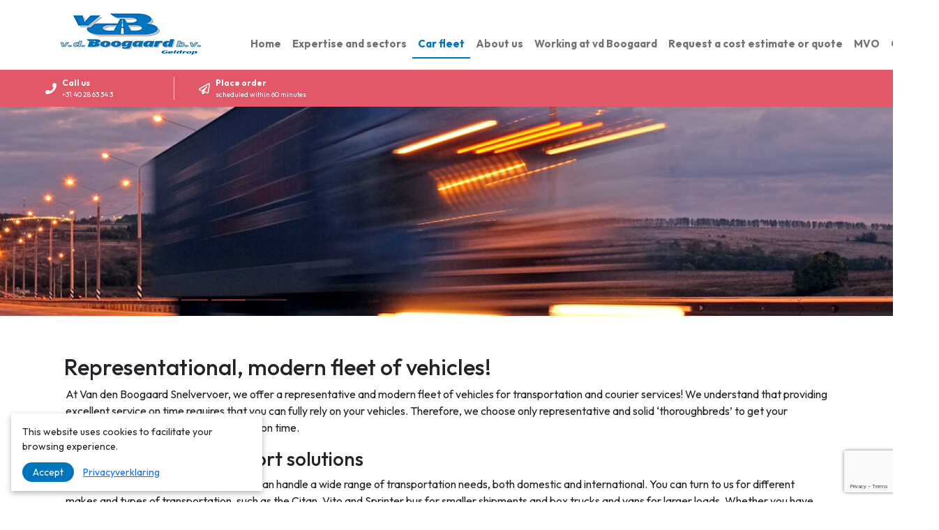

--- FILE ---
content_type: text/html; charset=UTF-8
request_url: https://snelvervoer.nl/en/car-fleet/
body_size: 9102
content:
<!doctype html>
<html lang="en-US" prefix="og: https://ogp.me/ns#">

<head>
	<!-- Google tag (gtag.js) -->
	<script async src="https://www.googletagmanager.com/gtag/js?id=G-8X19BH82H8"></script>
	<script> window.dataLayer = window.dataLayer || []; function gtag() { dataLayer.push(arguments); } gtag('js', new Date()); gtag('config', 'G-8X19BH82H8'); </script>

    <meta charset="UTF-8">
    <meta name="viewport" content="width=device-width, initial-scale=1">
    <link rel="profile" href="https://gmpg.org/xfn/11">
   
    <!-- Fonts -->
    <link rel="preconnect" href="https://fonts.googleapis.com">
    <link rel="preconnect" href="https://fonts.gstatic.com" crossorigin>
    

    <link rel="stylesheet" href="https://use.fontawesome.com/releases/v5.15.4/css/all.css" integrity="sha384-DyZ88mC6Up2uqS4h/KRgHuoeGwBcD4Ng9SiP4dIRy0EXTlnuz47vAwmeGwVChigm" crossorigin="anonymous"/>

    	<style>img:is([sizes="auto" i], [sizes^="auto," i]) { contain-intrinsic-size: 3000px 1500px }</style>
	<link rel="alternate" hreflang="nl" href="https://snelvervoer.nl/wagenpark/" />
<link rel="alternate" hreflang="en" href="https://snelvervoer.nl/en/car-fleet/" />
<link rel="alternate" hreflang="x-default" href="https://snelvervoer.nl/wagenpark/" />

<!-- Search Engine Optimization by Rank Math - https://rankmath.com/ -->
<title>Car fleet - Boogaard Snelvervoer</title>
<link data-rocket-preload as="style" href="https://fonts.googleapis.com/css2?family=Outfit:wght@100..900&#038;display=swap" rel="preload">
<link href="https://fonts.googleapis.com/css2?family=Outfit:wght@100..900&#038;display=swap" media="print" onload="this.media=&#039;all&#039;" rel="stylesheet">
<noscript><link rel="stylesheet" href="https://fonts.googleapis.com/css2?family=Outfit:wght@100..900&#038;display=swap"></noscript>
<meta name="description" content="At Van den Boogaard Snelvervoer, we offer a representative and modern fleet of vehicles for transportation and courier services! We understand that providing"/>
<meta name="robots" content="index, follow, max-snippet:-1, max-video-preview:-1, max-image-preview:large"/>
<link rel="canonical" href="https://snelvervoer.nl/en/car-fleet/" />
<meta property="og:locale" content="en_US" />
<meta property="og:type" content="article" />
<meta property="og:title" content="Car fleet - Boogaard Snelvervoer" />
<meta property="og:description" content="At Van den Boogaard Snelvervoer, we offer a representative and modern fleet of vehicles for transportation and courier services! We understand that providing" />
<meta property="og:url" content="https://snelvervoer.nl/en/car-fleet/" />
<meta property="og:site_name" content="Zandbak" />
<meta property="og:updated_time" content="2024-04-23T13:05:28+00:00" />
<meta property="article:published_time" content="2024-04-16T11:39:51+00:00" />
<meta property="article:modified_time" content="2024-04-23T13:05:28+00:00" />
<meta name="twitter:card" content="summary_large_image" />
<meta name="twitter:title" content="Car fleet - Boogaard Snelvervoer" />
<meta name="twitter:description" content="At Van den Boogaard Snelvervoer, we offer a representative and modern fleet of vehicles for transportation and courier services! We understand that providing" />
<meta name="twitter:label1" content="Time to read" />
<meta name="twitter:data1" content="1 minute" />
<script type="application/ld+json" class="rank-math-schema">{"@context":"https://schema.org","@graph":[{"@type":["Person","Organization"],"@id":"https://snelvervoer.nl/en/#person/","name":"Zandbak","logo":{"@type":"ImageObject","@id":"https://snelvervoer.nl/en/#logo/","url":"https://snelvervoer.nl/wp-content/uploads/2024/04/cropped-Snelvervoer-logo-80x68.png","contentUrl":"https://snelvervoer.nl/wp-content/uploads/2024/04/cropped-Snelvervoer-logo-80x68.png","caption":"Zandbak","inLanguage":"en-US"},"image":{"@type":"ImageObject","@id":"https://snelvervoer.nl/en/#logo/","url":"https://snelvervoer.nl/wp-content/uploads/2024/04/cropped-Snelvervoer-logo-80x68.png","contentUrl":"https://snelvervoer.nl/wp-content/uploads/2024/04/cropped-Snelvervoer-logo-80x68.png","caption":"Zandbak","inLanguage":"en-US"}},{"@type":"WebSite","@id":"https://snelvervoer.nl/en/#website/","url":"https://snelvervoer.nl/en/","name":"Zandbak","publisher":{"@id":"https://snelvervoer.nl/en/#person/"},"inLanguage":"en-US"},{"@type":"WebPage","@id":"https://snelvervoer.nl/en/car-fleet/#webpage","url":"https://snelvervoer.nl/en/car-fleet/","name":"Car fleet - Boogaard Snelvervoer","datePublished":"2024-04-16T11:39:51+00:00","dateModified":"2024-04-23T13:05:28+00:00","isPartOf":{"@id":"https://snelvervoer.nl/en/#website/"},"inLanguage":"en-US"},{"@type":"Person","@id":"https://snelvervoer.nl/en/author/admin/","name":"admin","url":"https://snelvervoer.nl/en/author/admin/","image":{"@type":"ImageObject","@id":"https://secure.gravatar.com/avatar/b675989ef98e5935795c8debc22a997da2f85c277b3c54457a86ec79bc2a054f?s=96&amp;d=mm&amp;r=g","url":"https://secure.gravatar.com/avatar/b675989ef98e5935795c8debc22a997da2f85c277b3c54457a86ec79bc2a054f?s=96&amp;d=mm&amp;r=g","caption":"admin","inLanguage":"en-US"},"sameAs":["https://snelvervoer.nl"]},{"@type":"Article","headline":"Car fleet - Boogaard Snelvervoer","datePublished":"2024-04-16T11:39:51+00:00","dateModified":"2024-04-23T13:05:28+00:00","author":{"@id":"https://snelvervoer.nl/en/author/admin/","name":"admin"},"publisher":{"@id":"https://snelvervoer.nl/en/#person/"},"description":"At Van den Boogaard Snelvervoer, we offer a representative and modern fleet of vehicles for transportation and courier services! We understand that providing","name":"Car fleet - Boogaard Snelvervoer","@id":"https://snelvervoer.nl/en/car-fleet/#richSnippet","isPartOf":{"@id":"https://snelvervoer.nl/en/car-fleet/#webpage"},"inLanguage":"en-US","mainEntityOfPage":{"@id":"https://snelvervoer.nl/en/car-fleet/#webpage"}}]}</script>
<!-- /Rank Math WordPress SEO plugin -->

<link rel='dns-prefetch' href='//cdn.jsdelivr.net' />
<link rel='dns-prefetch' href='//www.googletagmanager.com' />
<link href='https://fonts.gstatic.com' crossorigin rel='preconnect' />
<link rel="alternate" type="application/rss+xml" title="Boogaard Snelvervoer &raquo; Feed" href="https://snelvervoer.nl/en/feed/" />
<link rel="alternate" type="application/rss+xml" title="Boogaard Snelvervoer &raquo; Comments Feed" href="https://snelvervoer.nl/en/comments/feed/" />
<link rel='stylesheet' id='tommybooking-css' href='https://snelvervoer.nl/wp-content/themes/sandbox-3wmedia/includes/tommy_booking/tommybooking.css' type='text/css' media='all' />
<link rel='stylesheet' id='sandbox-3wmedia-style-css' href='https://snelvervoer.nl/wp-content/themes/sandbox-3wmedia/style.css?ver=1.0.0' type='text/css' media='all' />
<link rel='stylesheet' id='bootstrap-css-css' href='https://cdn.jsdelivr.net/npm/bootstrap@5.2.3/dist/css/bootstrap.min.css?ver=5.2.3' type='text/css' media='all' />
<link rel='stylesheet' id='3w-buttons-css' href='https://snelvervoer.nl/wp-content/themes/sandbox-3wmedia/css/buttons.css?ver=1.0.0' type='text/css' media='all' />
<link rel='stylesheet' id='3w-cf-7-css' href='https://snelvervoer.nl/wp-content/themes/sandbox-3wmedia/css/cf-7.css?ver=1.0.0' type='text/css' media='all' />
<link rel='stylesheet' id='3w-cookies-banner-css' href='https://snelvervoer.nl/wp-content/themes/sandbox-3wmedia/css/cookies-banner.css?ver=1.0.0' type='text/css' media='all' />
<link rel='stylesheet' id='3w-default-css' href='https://snelvervoer.nl/wp-content/themes/sandbox-3wmedia/css/default.css?ver=1.0.0' type='text/css' media='all' />
<link rel='stylesheet' id='3w-footer-css' href='https://snelvervoer.nl/wp-content/themes/sandbox-3wmedia/css/footer.css?ver=1.0.0' type='text/css' media='all' />
<link rel='stylesheet' id='3w-header-css' href='https://snelvervoer.nl/wp-content/themes/sandbox-3wmedia/css/header.css?ver=1.0.0' type='text/css' media='all' />
<link rel='stylesheet' id='3w-slider-css' href='https://snelvervoer.nl/wp-content/themes/sandbox-3wmedia/css/slider.css?ver=1.0.0' type='text/css' media='all' />
<link rel='stylesheet' id='3w-social_icons-css' href='https://snelvervoer.nl/wp-content/themes/sandbox-3wmedia/css/social_icons.css?ver=1.0.0' type='text/css' media='all' />
<link rel='stylesheet' id='3w-threew_banner-css' href='https://snelvervoer.nl/wp-content/themes/sandbox-3wmedia/css/threew_banner.css?ver=1.0.0' type='text/css' media='all' />
<link rel='stylesheet' id='3w-threew_css_slider-css' href='https://snelvervoer.nl/wp-content/themes/sandbox-3wmedia/css/threew_css_slider.css?ver=1.0.0' type='text/css' media='all' />
<link rel='stylesheet' id='3w-threew_hover_box-css' href='https://snelvervoer.nl/wp-content/themes/sandbox-3wmedia/css/threew_hover_box.css?ver=1.0.0' type='text/css' media='all' />
<link rel='stylesheet' id='3w-threew_icons-css' href='https://snelvervoer.nl/wp-content/themes/sandbox-3wmedia/css/threew_icons.css?ver=1.0.0' type='text/css' media='all' />
<link rel='stylesheet' id='3w-threew_post_wrapper-css' href='https://snelvervoer.nl/wp-content/themes/sandbox-3wmedia/css/threew_post_wrapper.css?ver=1.0.0' type='text/css' media='all' />
<link rel='stylesheet' id='3w-wpb_gallery-css' href='https://snelvervoer.nl/wp-content/themes/sandbox-3wmedia/css/wpb_gallery.css?ver=1.0.0' type='text/css' media='all' />
<link rel='stylesheet' id='3w-wpforms-css' href='https://snelvervoer.nl/wp-content/themes/sandbox-3wmedia/css/wpforms.css?ver=1.0.0' type='text/css' media='all' />
<link rel='stylesheet' id='js_composer_front-css' href='https://snelvervoer.nl/wp-content/plugins/js_composer/assets/css/js_composer.min.css?ver=96.9.0' type='text/css' media='all' />
<link rel='stylesheet' id='jvcf7_client_css-css' href='https://snelvervoer.nl/wp-content/plugins/jquery-validation-for-contact-form-7/includes/assets/css/jvcf7_client.css?ver=5.4.2' type='text/css' media='all' />
<script src="https://snelvervoer.nl/wp-includes/js/jquery/jquery.min.js?ver=3.7.1" id="jquery-core-js"></script>
<script src="https://snelvervoer.nl/wp-includes/js/jquery/jquery-migrate.min.js?ver=3.4.1" id="jquery-migrate-js"></script>
<link rel="https://api.w.org/" href="https://snelvervoer.nl/en/wp-json/" /><link rel="alternate" title="JSON" type="application/json" href="https://snelvervoer.nl/en/wp-json/wp/v2/pages/915" /><link rel="EditURI" type="application/rsd+xml" title="RSD" href="https://snelvervoer.nl/xmlrpc.php?rsd" />
<meta name="generator" content="WordPress 6.8.3" />
<link rel='shortlink' href='https://snelvervoer.nl/en/?p=915' />
<link rel="alternate" title="oEmbed (JSON)" type="application/json+oembed" href="https://snelvervoer.nl/en/wp-json/oembed/1.0/embed?url=https%3A%2F%2Fsnelvervoer.nl%2Fen%2Fcar-fleet%2F" />
<link rel="alternate" title="oEmbed (XML)" type="text/xml+oembed" href="https://snelvervoer.nl/en/wp-json/oembed/1.0/embed?url=https%3A%2F%2Fsnelvervoer.nl%2Fen%2Fcar-fleet%2F&#038;format=xml" />
<meta name="generator" content="WPML ver:4.7.6 stt:37,1;" />
<meta name="generator" content="Site Kit by Google 1.157.0" /><meta name="generator" content="Powered by WPBakery Page Builder - drag and drop page builder for WordPress."/>
<link rel="icon" href="https://snelvervoer.nl/wp-content/uploads/2024/03/cropped-snelvervoer-1-32x32.png" sizes="32x32" />
<link rel="icon" href="https://snelvervoer.nl/wp-content/uploads/2024/03/cropped-snelvervoer-1-192x192.png" sizes="192x192" />
<link rel="apple-touch-icon" href="https://snelvervoer.nl/wp-content/uploads/2024/03/cropped-snelvervoer-1-180x180.png" />
<meta name="msapplication-TileImage" content="https://snelvervoer.nl/wp-content/uploads/2024/03/cropped-snelvervoer-1-270x270.png" />
		<style id="wp-custom-css">
			.vc_general.vc_cta3.vc_cta3-shape-rounded {
    
    border-radius:20px;
}		</style>
		<style type="text/css" data-type="vc_shortcodes-custom-css">.vc_custom_1709626745263{margin-top: 3rem !important;}.vc_custom_1713877551893{margin-left: 10px !important;}</style><noscript><style> .wpb_animate_when_almost_visible { opacity: 1; }</style></noscript><meta name="generator" content="WP Rocket 3.19.2.1" data-wpr-features="wpr_desktop" /></head>

<body class="wp-singular page-template-default page page-id-915 wp-custom-logo wp-theme-sandbox-3wmedia no-sidebar wpb-js-composer js-comp-ver-96.9.0 vc_responsive">
    
    <header data-rocket-location-hash="49412f0c1d22e13f7bcf0e4a5c7517f4" class="blog-header">
        <div data-rocket-location-hash="856917a797cdf0a19359e3ef5dffa772" class="header-main">
            <div data-rocket-location-hash="390c2e6b30cd98d0c631cde9dbcebc7c" class="container-fluid py-3">
                <div data-rocket-location-hash="ca722c0fa35488ed8b185d1aa84c8a90" class="row">

                    <!-- logo -->
                    <div class="col-6 col-xl-3 order-2 order-xl-1 text-center align-self-start">
                        
                        <a href="https://snelvervoer.nl/en/" class="custom-logo-link" rel="home"><img width="211" height="68" src="https://snelvervoer.nl/wp-content/uploads/2024/04/cropped-Snelvervoer-logo.png" class="custom-logo" alt="Boogaard Snelvervoer" decoding="async" /></a>                    </div>

                    <!-- Menu button -->
                    <div class="col-3 col-xl-6 order-1 d-xl-none">
                        <nav class="navbar navbar-expand-xl py-0">
                            <button class="navbar-toggler" type="button" data-bs-toggle="collapse" data-bs-target="#main-menu" aria-controls="main-menu" aria-expanded="false" aria-label="Toggle navigation">
                                <span class="navbar-toggler-icon"></span>
                            </button>
                        </nav>
                    </div>

                    <!-- menu -->
                    <div class="col-12 col-lg-6 order-4 order-lg-2 d-flex align-self-start align-self-lg-end">
                        <nav class="navbar navbar-expand-xl py-0">
                            <div class="collapse navbar-collapse" id="main-menu">
                                <ul id="menu-hoofdmenu" class="navbar-nav m-0 "><li  id="menu-item-19" class="menu-item menu-item-type-post_type menu-item-object-page menu-item-home nav-item nav-item-19"><a href="https://snelvervoer.nl/en/" class="nav-link ">Home</a></li>
<li  id="menu-item-101" class="menu-item menu-item-type-post_type menu-item-object-page nav-item nav-item-101"><a href="https://snelvervoer.nl/en/expertise-and-sectors/" class="nav-link ">Expertise and sectors</a></li>
<li  id="menu-item-100" class="menu-item menu-item-type-post_type menu-item-object-page current-menu-item page_item page-item-915 current_page_item nav-item nav-item-100"><a href="https://snelvervoer.nl/en/car-fleet/" class="nav-link active">Car fleet</a></li>
<li  id="menu-item-99" class="menu-item menu-item-type-post_type menu-item-object-page nav-item nav-item-99"><a href="https://snelvervoer.nl/en/about-us/" class="nav-link ">About us</a></li>
<li  id="menu-item-97" class="menu-item menu-item-type-post_type menu-item-object-page nav-item nav-item-97"><a href="https://snelvervoer.nl/en/working-at-vd-boogaard/" class="nav-link ">Working at vd Boogaard</a></li>
<li  id="menu-item-631" class="menu-item menu-item-type-post_type menu-item-object-page nav-item nav-item-631"><a href="https://snelvervoer.nl/en/request-a-cost-estimate-or-quote/" class="nav-link ">Request a cost estimate or quote</a></li>
<li  id="menu-item-774" class="menu-item menu-item-type-post_type menu-item-object-page nav-item nav-item-774"><a href="https://snelvervoer.nl/en/mvo/" class="nav-link ">MVO</a></li>
<li  id="menu-item-98" class="menu-item menu-item-type-post_type menu-item-object-page nav-item nav-item-98"><a href="https://snelvervoer.nl/en/contact/" class="nav-link ">Contact</a></li>
</ul>                            </div>
                        </nav>
                    </div>

                    <!-- WPML -->
                    <div class="col-3 order-3 d-flex justify-content-end align-self-start">
                                            </div>
                </div>

            </div>
        </div>

            <div data-rocket-location-hash="52157328013199866abf077f0082d1a6" class="header-bottom" style="background-color: #E15869">
                    <ul class="header-icon-list d-flex list-unstyled">
                
                    <li class="list-item d-flex has-extra" style="color: #FFF">
                        
                        <div class="item-icon">
                            <i class="fas fa-phone"></i>                        </div>
                        <div class="item-content">
                            <p class="item-title">Call us</p>
                            <p class="item-subtitle">+31 40 28 63 34 3</p>
                        </div>

                        
                                                    <div class="popover">
                                <div class="popover-body">
                                    <p>Working days between08:00 en 17:30<br />
<a class="btn btn-primary" href="tel:+31402863343"><i class="fas fa-phone"></i> +31 40 28 63 34 3</a></p>
<p>Out of office hours:<a href="tel:+31629567222">+31 6 295 672 22</a></p>
                                </div>
                            </div>
                        
                        
                    </li>
                
                    <li class="list-item d-flex " style="color: #FFF">
                                                    <a class="d-flex align-items-center text-decoration-none"
                                href="https://snelvervoer.nl/en/request-a-cost-estimate-or-quote/" 
                                title="Place order"
                                target='_blank' 
                                style="color: #FFF"
                                >
                        
                        <div class="item-icon">
                            <i class="far fa-paper-plane"></i>                        </div>
                        <div class="item-content">
                            <p class="item-title">Place order</p>
                            <p class="item-subtitle">scheduled within 60 minutes</p>
                        </div>

                                                    </a>
                        
                        
                        
                    </li>
                            </ul>
            </div>
    </header>
    <main data-rocket-location-hash="0f3a005c6c95f40b3217657d2d5cb77e" role="main" class="container">
        <div class="row">

		
<article data-rocket-location-hash="35b835e09384df62723bd00020ba9837" id="post-915" class="post-915 page type-page status-publish hentry">


	
	<div class="entry-content">
		<div data-vc-full-width="true" data-vc-full-width-init="false" data-vc-stretch-content="true" class="vc_row wpb_row vc_row-fluid vc_row-no-padding"><div class="wpb_column vc_column_container vc_col-sm-12"><div class="vc_column-inner"><div class="wpb_wrapper">    <div class="threew_banner_outer_wrapper banner_66383294578"
        data-randomclass="banner_66383294578"
        data-col-counts="1">
        <div class="threew_banner_wrapper">
                            <div class="threew_image">
                                        <img fetchpriority="high" decoding="async" width="1920" height="300" src="https://snelvervoer.nl/wp-content/uploads/2024/03/Transport-in-de-avond-1920x300.jpg" class="attachment-threew_banner_1col size-threew_banner_1col" alt="" />                                                        </div>
                        </div>
        <div class="banner_content_wrapper">
            <div class="container">
                <div class="banner_content">
                    <div class="text_wrapper">
                        <h2 class="banner-title"></h2>
                        <p class="banner-text"></p>
                    </div>
                    <div class="button_wrapper">
                                            </div>
                </div>
            </div>
        </div>
            </div>

        <style>
        .threew_banner_outer_wrapper.banner_66383294578 .threew_image img {
            height: 300px;
            width: 100%;
            max-width: 100%;
            margin-left: auto;
            margin-right: auto;
            display: block;
            object-fit: cover;
        }

        .threew_banner_outer_wrapper.banner_66383294578 .threew_image {
            overflow: hidden;
            margin-right: 0;
            position: relative;
        }

        @media (min-width: 992px) {
            .threew_banner_outer_wrapper.banner_66383294578 .threew_image img {
                /* left: 50%;
                position: relative;
                transform: translateX(-50%); */
            }
        }

        @media (max-width: 991px) {
            .threew_banner_outer_wrapper.banner_66383294578 .threew_image {
                height: 460px;
            }

            /* single post page */
            .single-post .threew_banner_outer_wrapper.banner_66383294578 .threew_image {
                height: 200px;
            }

            .threew_banner_outer_wrapper.banner_66383294578 .threew_image img {
                max-height: 100%;
                height: 100%;
                width: auto;
                margin-left: 0;
            }
        }
    </style>

    </div></div></div></div><div class="vc_row-full-width vc_clearfix"></div><div class="vc_row wpb_row vc_row-fluid vc_custom_1709626745263"><div class="wpb_column vc_column_container vc_col-sm-12"><div class="vc_column-inner"><div class="wpb_wrapper"><h2 style="text-align: left" class="vc_custom_heading vc_custom_1713877551893" >Representational, modern fleet of vehicles!</h2>
	<div class="wpb_text_column wpb_content_element " >
		<div class="wpb_wrapper">
			<section class="lead-section">
<div class="container container-one-column">
<div class="container-holder">
<div class="column default">
<div class="info">
<div class="page-block wysiwyg">
<p>At Van den Boogaard Snelvervoer, we offer a representative and modern fleet of vehicles for transportation and courier services! We understand that providing excellent service on time requires that you can fully rely on your vehicles. Therefore, we choose only representative and solid &#8216;thoroughbreds&#8217; to get your shipments to their destination safely and on time.</p>
<h3>Wide range of transport solutions</h3>
<p>With our advanced fleet of vehicles, we can handle a wide range of transportation needs, both domestic and international. You can turn to us for different makes and types of transportation, such as the Citan, Vito and Sprinter bus for smaller shipments and box trucks and vans for larger loads. Whether you have small packages that need to be delivered quickly or large loads that need to be transported efficiently, we offer the appropriate transport solutions. Trust Van den Boogaard Snelvervoer for reliable and efficient transportation, every time.</p>
<p>To contribute to the energy transition and M.V.O., our fleet is now also equipped with an E-Vito. This way we can get the freight to the desired location emission free.</p>
<p><strong>Among our vehicles you will find;</strong></p>
<p>Citan<br />
E-Vito<br />
Vito<br />
Sprinter bus<br />
Box truck<br />
Truck</p>
<p><a href="https://snelvervoer.nl/en/order-form/">Request a quote</a> or <a href="https://snelvervoer.nl/en/working-method/">see how we work</a>.</p>
</div>
</div>
</div>
</div>
</div>
</section>

		</div>
	</div>
</div></div></div></div><div class="vc_row wpb_row vc_row-fluid"><div class="wpb_column vc_column_container vc_col-sm-12"><div class="vc_column-inner"><div class="wpb_wrapper"><div class="wpb_gallery wpb_content_element vc_clearfix" ><div class="wpb_wrapper"><div class="wpb_gallery_slides wpb_image_grid" data-interval="3"><ul class="wpb_image_grid_ul"><li class="isotope-item"><a class="" href="https://snelvervoer.nl/wp-content/uploads/2024/04/Citan.jpg" data-lightbox="lightbox[rel-915-2741393362]"><img decoding="async" width="300" height="300" src="https://snelvervoer.nl/wp-content/uploads/2024/04/Citan-300x300.jpg" class="attachment-medium" alt="" title="Citan" srcset="https://snelvervoer.nl/wp-content/uploads/2024/04/Citan-300x300.jpg 300w, https://snelvervoer.nl/wp-content/uploads/2024/04/Citan-80x80.jpg 80w, https://snelvervoer.nl/wp-content/uploads/2024/04/Citan-768x768.jpg 768w, https://snelvervoer.nl/wp-content/uploads/2024/04/Citan-159x159.jpg 159w, https://snelvervoer.nl/wp-content/uploads/2024/04/Citan.jpg 800w" sizes="(max-width: 300px) 100vw, 300px" /></a></li><li class="isotope-item"><a class="" href="https://snelvervoer.nl/wp-content/uploads/2024/04/Vito.jpg" data-lightbox="lightbox[rel-915-2741393362]"><img decoding="async" width="300" height="300" src="https://snelvervoer.nl/wp-content/uploads/2024/04/Vito-300x300.jpg" class="attachment-medium" alt="" title="Vito" srcset="https://snelvervoer.nl/wp-content/uploads/2024/04/Vito-300x300.jpg 300w, https://snelvervoer.nl/wp-content/uploads/2024/04/Vito-80x80.jpg 80w, https://snelvervoer.nl/wp-content/uploads/2024/04/Vito-768x768.jpg 768w, https://snelvervoer.nl/wp-content/uploads/2024/04/Vito-159x159.jpg 159w, https://snelvervoer.nl/wp-content/uploads/2024/04/Vito.jpg 800w" sizes="(max-width: 300px) 100vw, 300px" /></a></li><li class="isotope-item"><a class="" href="https://snelvervoer.nl/wp-content/uploads/2024/04/E-vito-1.jpg" data-lightbox="lightbox[rel-915-2741393362]"><img loading="lazy" decoding="async" width="300" height="300" src="https://snelvervoer.nl/wp-content/uploads/2024/04/E-vito-1-300x300.jpg" class="attachment-medium" alt="" title="E-vito" srcset="https://snelvervoer.nl/wp-content/uploads/2024/04/E-vito-1-300x300.jpg 300w, https://snelvervoer.nl/wp-content/uploads/2024/04/E-vito-1-80x80.jpg 80w, https://snelvervoer.nl/wp-content/uploads/2024/04/E-vito-1-768x768.jpg 768w, https://snelvervoer.nl/wp-content/uploads/2024/04/E-vito-1-159x159.jpg 159w, https://snelvervoer.nl/wp-content/uploads/2024/04/E-vito-1.jpg 800w" sizes="auto, (max-width: 300px) 100vw, 300px" /></a></li><li class="isotope-item"><a class="" href="https://snelvervoer.nl/wp-content/uploads/2024/04/Sprinter.jpg" data-lightbox="lightbox[rel-915-2741393362]"><img loading="lazy" decoding="async" width="300" height="300" src="https://snelvervoer.nl/wp-content/uploads/2024/04/Sprinter-300x300.jpg" class="attachment-medium" alt="" title="Sprinter" srcset="https://snelvervoer.nl/wp-content/uploads/2024/04/Sprinter-300x300.jpg 300w, https://snelvervoer.nl/wp-content/uploads/2024/04/Sprinter-80x80.jpg 80w, https://snelvervoer.nl/wp-content/uploads/2024/04/Sprinter-768x768.jpg 768w, https://snelvervoer.nl/wp-content/uploads/2024/04/Sprinter-159x159.jpg 159w, https://snelvervoer.nl/wp-content/uploads/2024/04/Sprinter.jpg 800w" sizes="auto, (max-width: 300px) 100vw, 300px" /></a></li><li class="isotope-item"><a class="" href="https://snelvervoer.nl/wp-content/uploads/2024/04/Bakwagen.jpg" data-lightbox="lightbox[rel-915-2741393362]"><img loading="lazy" decoding="async" width="300" height="300" src="https://snelvervoer.nl/wp-content/uploads/2024/04/Bakwagen-300x300.jpg" class="attachment-medium" alt="" title="Bakwagen" srcset="https://snelvervoer.nl/wp-content/uploads/2024/04/Bakwagen-300x300.jpg 300w, https://snelvervoer.nl/wp-content/uploads/2024/04/Bakwagen-80x80.jpg 80w, https://snelvervoer.nl/wp-content/uploads/2024/04/Bakwagen-768x768.jpg 768w, https://snelvervoer.nl/wp-content/uploads/2024/04/Bakwagen-159x159.jpg 159w, https://snelvervoer.nl/wp-content/uploads/2024/04/Bakwagen.jpg 800w" sizes="auto, (max-width: 300px) 100vw, 300px" /></a></li><li class="isotope-item"><a class="" href="https://snelvervoer.nl/wp-content/uploads/2024/04/Vrachtwagen.jpg" data-lightbox="lightbox[rel-915-2741393362]"><img loading="lazy" decoding="async" width="300" height="300" src="https://snelvervoer.nl/wp-content/uploads/2024/04/Vrachtwagen-300x300.jpg" class="attachment-medium" alt="" title="Vrachtwagen" srcset="https://snelvervoer.nl/wp-content/uploads/2024/04/Vrachtwagen-300x300.jpg 300w, https://snelvervoer.nl/wp-content/uploads/2024/04/Vrachtwagen-80x80.jpg 80w, https://snelvervoer.nl/wp-content/uploads/2024/04/Vrachtwagen-768x768.jpg 768w, https://snelvervoer.nl/wp-content/uploads/2024/04/Vrachtwagen-159x159.jpg 159w, https://snelvervoer.nl/wp-content/uploads/2024/04/Vrachtwagen.jpg 800w" sizes="auto, (max-width: 300px) 100vw, 300px" /></a></li></ul></div></div></div></div></div></div></div>
	</div><!-- .entry-content -->

	</article><!-- #post-915 -->
        </div>
	</main><!-- #main -->


<footer id="colophon" class="site-footer">

            <div class="footer-outro">
            <div class="container">
                            <ul class="footer-outro-images-list">
                    
                    <li class="image-item">
                        <img class="img" src="https://snelvervoer.nl/wp-content/uploads/2024/03/awo.png" alt="awo">
                    </li>

                    
                    <li class="image-item">
                        <img class="img" src="" alt="">
                    </li>

                    
                    <li class="image-item">
                        <img class="img" src="https://snelvervoer.nl/wp-content/uploads/2024/03/tnl.png" alt="tnl">
                    </li>

                                    </ul>
                        </div><!-- .container -->
        </div>
    
    <div class="footer-body" 
        style="background-color: #3C4043;
                color: #FFF">
        <div class="container">
            <div class="footer-widgets row">

                
                                    <div class="footer-widget col-md-6 col-lg-3">
                        <section id="media_image-2" class="widget widget_media_image"><img src="https://snelvervoer.nl/wp-content/uploads/2024/03/kaart.svg" class="image wp-image-310  attachment-full size-full" alt="" style="max-width: 100%; height: auto;" decoding="async" loading="lazy" /></section>                    </div>
                
                                    <div class="footer-widget col-md-6 col-lg-3">
                        <section id="text-4" class="widget widget_text"><h2 class="widget-title">Van den Boogaard Snelvervoer</h2>			<div class="textwidget"><p>Vlier 8<br />
5662 TM, Geldrop</p>
<p>We are open every business day from 8 a.m. to 5:30 p.m.</p>
<p><a class="btn btn-secondary" href="tel:+31402863343"> +31(0) 4028 63 343</a><br />
<a class="btn btn-secondary" href="mailto:info@snelvervoer.nl"><i class="far fa-envelope"></i> info@snelvervoer.nl</a><br />
<a class="btn btn-transparent" href="tel:+31629567222"><i class="fas fa-phone"></i> Out of office hours<br />
+31 6 295 672 22</a></p>
</div>
		</section>                    </div>
                
                
            </div><!-- .footer-widgets -->
    
            <div class="footer-copyright">
                                    <section id="nav_menu-2" class="widget widget_nav_menu"><div class="menu-footer-menu-container"><ul id="menu-footer-menu" class="menu"><li id="menu-item-174" class="menu-item menu-item-type-custom menu-item-object-custom menu-item-174"><a href="#">©2024</a></li>
<li id="menu-item-170" class="menu-item menu-item-type-post_type menu-item-object-page menu-item-170"><a rel="privacy-policy" href="https://snelvervoer.nl/en/privacy-statement/">Privacy Statement</a></li>
<li id="menu-item-173" class="menu-item menu-item-type-post_type menu-item-object-page menu-item-173"><a href="https://snelvervoer.nl/en/disclaimer/">Disclaimer</a></li>
<li id="menu-item-812" class="menu-item menu-item-type-post_type menu-item-object-page menu-item-812"><a href="https://snelvervoer.nl/en/delivery-conditions/">Delivery conditions</a></li>
</ul></div></section>                            </div><!-- .footer-copyright -->
        
        </div><!-- .container -->
    </div>

</footer><!-- #colophon -->
</div><!-- #page -->

<script type="speculationrules">
{"prefetch":[{"source":"document","where":{"and":[{"href_matches":"\/en\/*"},{"not":{"href_matches":["\/wp-*.php","\/wp-admin\/*","\/wp-content\/uploads\/*","\/wp-content\/*","\/wp-content\/plugins\/*","\/wp-content\/themes\/sandbox-3wmedia\/*","\/en\/*\\?(.+)"]}},{"not":{"selector_matches":"a[rel~=\"nofollow\"]"}},{"not":{"selector_matches":".no-prefetch, .no-prefetch a"}}]},"eagerness":"conservative"}]}
</script>

    <script>
        ( function( $ ) {
            $(window).on('load', function (e) {
                const banner_class = '.' + $('.threew_banner_outer_wrapper').data('randomclass');
				
				//alert(banner_class);
                $(`${banner_class} .threew_banner_wrapper`).slick({
                    prevArrow: '<span class="slick-prev"></span>',
                    nextArrow: '<span class="slick-next"></span>',
                    autoPlay: true,
                    slidesToShow: $(`${banner_class}.threew_banner_outer_wrapper`).data('col-counts'),
                    slidesToScroll: 1,
                    autoplay: true,
                    autoplaySpeed: 4500,
                    pauseOnFocus: false,
                    pauseOnHover: false,
                    dots: false,
                    fade: false,
                    speed: 900,
                    responsive: [
                        {
                            breakpoint: 991,
                            settings: {
                                slidesToShow: 1,
                                slidesToScroll: 1,
                                infinite: true,
                            }
                        },
                    ]
                });


                if ($('body').find('.threew_banner_wrapper').length) {
                    $('body').addClass('has_banner');
                }
                $(`${banner_class} .threew_banner_wrapper .threew_image.slick-cloned a`).attr('data-lightbox', '');
                $(`${banner_class} .threew_banner_wrappe`).on('beforeChange', function (event, slick, currentSlide, nextSlide) {
                    $(`${banner_class}  .active_slide_display`).html(currentSlide + 2);
                });
            });
        }( jQuery ) );
    </script>
    

    <script type="text/javascript">
        function SetCookie(c_name,value,expiredays){
            var exdate=new Date()
            exdate.setDate(exdate.getDate()+expiredays)
            document.cookie=c_name+ "=" +escape(value)+";path=/"+((expiredays==null) ? "" : ";expires="+exdate.toGMTString())
        }
    </script>
    <div class="cookiepopup"  id="eucookielaw">
        <p>This website uses cookies to facilitate your browsing experience.</p>
        <a href="" class="closebutton removecookie">
            <!-- <img src="https://snelvervoer.nl/wp-content/themes/sandbox-3wmedia/template-parts/close.svg" alt=""> -->
        </a>
        <div data-rocket-location-hash="c9abc29fcff5fd1fbe818538b452d7a3" class="buttons">
            <a href="" id="removecookie" class="button"><span>Accept</span></a>
                            <a id="more" class="button" href="https://snelvervoer.nl/privacyverklaring/" target="_self"><span>Privacyverklaring</span></a>
                    </div>
    </div>
    <script type="text/javascript">
        ( function( $ ) {
            $(document).ready(function() {
                if (document.cookie.indexOf("eucookie") === -1) {
                    setTimeout(function(){
                        $("#eucookielaw").show();
                    }, 500);
                }

                $(".closebutton").click(function () {
                    SetCookie('eucookie', 'eucookie', 365 * 10)
                    $("#eucookielaw").remove();
                });

                $("#removecookie").click(function () {
                    SetCookie('eucookie', 'eucookie', 365 * 10)
                    $("#eucookielaw").remove();
                });

                if (document.cookie.indexOf("eucookie=") >= 0) {
                    $("#eucookielaw").remove();
                } else {
                    setTimeout(function(){
                        $("#eucookielaw").show();
                    }, 500);
                }
            });
        }( jQuery ) );
    </script>
<link rel='stylesheet' id='isotope-css-css' href='https://snelvervoer.nl/wp-content/plugins/js_composer/assets/css/lib/isotope.min.css?ver=96.9.0' type='text/css' media='all' />
<link rel='stylesheet' id='lightbox2-css' href='https://snelvervoer.nl/wp-content/plugins/js_composer/assets/lib/lightbox2/dist/css/lightbox.min.css?ver=96.9.0' type='text/css' media='all' />
<script src="https://snelvervoer.nl/wp-content/themes/sandbox-3wmedia/js/navigation.js?ver=1.0.0" id="sandbox-3wmedia-navigation-js"></script>
<script src="//cdn.jsdelivr.net/npm/slick-carousel@1.8.1/slick/slick.min.js?ver=6.8.3" id="slickjs-js"></script>
<script src="https://cdn.jsdelivr.net/npm/bootstrap@5.2.3/dist/js/bootstrap.min.js?ver=5.2.3" id="bootstrap-js-js"></script>
<script src="https://snelvervoer.nl/wp-content/themes/sandbox-3wmedia/js/scripts.js?ver=5.3.3" id="scripts-js-js"></script>
<script src="https://snelvervoer.nl/wp-content/plugins/jquery-validation-for-contact-form-7/includes/assets/js/jquery.validate.min.js?ver=5.4.2" id="jvcf7_jquery_validate-js"></script>
<script id="jvcf7_validation-js-extra">
var scriptData = {"jvcf7_default_settings":{"jvcf7_show_label_error":"errorMsgshow","jvcf7_invalid_field_design":"theme_0"}};
</script>
<script src="https://snelvervoer.nl/wp-content/plugins/jquery-validation-for-contact-form-7/includes/assets/js/jvcf7_validation.js?ver=5.4.2" id="jvcf7_validation-js"></script>
<script src="https://www.google.com/recaptcha/api.js?render=6Ldr6qQpAAAAAFcU2dkIUyR9cZIoGeSYkvfWw8mR&amp;ver=3.0" id="google-recaptcha-js"></script>
<script src="https://snelvervoer.nl/wp-includes/js/dist/vendor/wp-polyfill.min.js?ver=3.15.0" id="wp-polyfill-js"></script>
<script id="wpcf7-recaptcha-js-before">
var wpcf7_recaptcha = {
    "sitekey": "6Ldr6qQpAAAAAFcU2dkIUyR9cZIoGeSYkvfWw8mR",
    "actions": {
        "homepage": "homepage",
        "contactform": "contactform"
    }
};
</script>
<script src="https://snelvervoer.nl/wp-content/plugins/contact-form-7/modules/recaptcha/index.js?ver=6.1" id="wpcf7-recaptcha-js"></script>
<script id="wpb_composer_front_js-js-extra">
var vcData = {"currentTheme":{"slug":"sandbox-3wmedia"}};
</script>
<script src="https://snelvervoer.nl/wp-content/plugins/js_composer/assets/js/dist/js_composer_front.min.js?ver=96.9.0" id="wpb_composer_front_js-js"></script>
<script src="https://snelvervoer.nl/wp-content/plugins/js_composer/assets/lib/bower/imagesloaded/imagesloaded.pkgd.min.js?ver=96.9.0" id="vc_grid-js-imagesloaded-js"></script>
<script src="https://snelvervoer.nl/wp-content/plugins/js_composer/assets/lib/bower/isotope/dist/isotope.pkgd.min.js?ver=96.9.0" id="isotope-js"></script>
<script src="https://snelvervoer.nl/wp-content/plugins/js_composer/assets/lib/lightbox2/dist/js/lightbox.min.js?ver=96.9.0" id="lightbox2-js"></script>

<script>var rocket_beacon_data = {"ajax_url":"https:\/\/snelvervoer.nl\/wp-admin\/admin-ajax.php","nonce":"86020069ff","url":"https:\/\/snelvervoer.nl\/en\/car-fleet","is_mobile":false,"width_threshold":1600,"height_threshold":700,"delay":500,"debug":null,"status":{"atf":true,"lrc":true,"preconnect_external_domain":true},"elements":"img, video, picture, p, main, div, li, svg, section, header, span","lrc_threshold":1800,"preconnect_external_domain_elements":["link","script","iframe"],"preconnect_external_domain_exclusions":["static.cloudflareinsights.com","rel=\"profile\"","rel=\"preconnect\"","rel=\"dns-prefetch\"","rel=\"icon\""]}</script><script data-name="wpr-wpr-beacon" src='https://snelvervoer.nl/wp-content/plugins/wp-rocket/assets/js/wpr-beacon.min.js' async></script></body>
</html>

<!-- This website is like a Rocket, isn't it? Performance optimized by WP Rocket. Learn more: https://wp-rocket.me - Debug: cached@1768996286 -->

--- FILE ---
content_type: text/html; charset=utf-8
request_url: https://www.google.com/recaptcha/api2/anchor?ar=1&k=6Ldr6qQpAAAAAFcU2dkIUyR9cZIoGeSYkvfWw8mR&co=aHR0cHM6Ly9zbmVsdmVydm9lci5ubDo0NDM.&hl=en&v=PoyoqOPhxBO7pBk68S4YbpHZ&size=invisible&anchor-ms=20000&execute-ms=30000&cb=jbpslotouxde
body_size: 48663
content:
<!DOCTYPE HTML><html dir="ltr" lang="en"><head><meta http-equiv="Content-Type" content="text/html; charset=UTF-8">
<meta http-equiv="X-UA-Compatible" content="IE=edge">
<title>reCAPTCHA</title>
<style type="text/css">
/* cyrillic-ext */
@font-face {
  font-family: 'Roboto';
  font-style: normal;
  font-weight: 400;
  font-stretch: 100%;
  src: url(//fonts.gstatic.com/s/roboto/v48/KFO7CnqEu92Fr1ME7kSn66aGLdTylUAMa3GUBHMdazTgWw.woff2) format('woff2');
  unicode-range: U+0460-052F, U+1C80-1C8A, U+20B4, U+2DE0-2DFF, U+A640-A69F, U+FE2E-FE2F;
}
/* cyrillic */
@font-face {
  font-family: 'Roboto';
  font-style: normal;
  font-weight: 400;
  font-stretch: 100%;
  src: url(//fonts.gstatic.com/s/roboto/v48/KFO7CnqEu92Fr1ME7kSn66aGLdTylUAMa3iUBHMdazTgWw.woff2) format('woff2');
  unicode-range: U+0301, U+0400-045F, U+0490-0491, U+04B0-04B1, U+2116;
}
/* greek-ext */
@font-face {
  font-family: 'Roboto';
  font-style: normal;
  font-weight: 400;
  font-stretch: 100%;
  src: url(//fonts.gstatic.com/s/roboto/v48/KFO7CnqEu92Fr1ME7kSn66aGLdTylUAMa3CUBHMdazTgWw.woff2) format('woff2');
  unicode-range: U+1F00-1FFF;
}
/* greek */
@font-face {
  font-family: 'Roboto';
  font-style: normal;
  font-weight: 400;
  font-stretch: 100%;
  src: url(//fonts.gstatic.com/s/roboto/v48/KFO7CnqEu92Fr1ME7kSn66aGLdTylUAMa3-UBHMdazTgWw.woff2) format('woff2');
  unicode-range: U+0370-0377, U+037A-037F, U+0384-038A, U+038C, U+038E-03A1, U+03A3-03FF;
}
/* math */
@font-face {
  font-family: 'Roboto';
  font-style: normal;
  font-weight: 400;
  font-stretch: 100%;
  src: url(//fonts.gstatic.com/s/roboto/v48/KFO7CnqEu92Fr1ME7kSn66aGLdTylUAMawCUBHMdazTgWw.woff2) format('woff2');
  unicode-range: U+0302-0303, U+0305, U+0307-0308, U+0310, U+0312, U+0315, U+031A, U+0326-0327, U+032C, U+032F-0330, U+0332-0333, U+0338, U+033A, U+0346, U+034D, U+0391-03A1, U+03A3-03A9, U+03B1-03C9, U+03D1, U+03D5-03D6, U+03F0-03F1, U+03F4-03F5, U+2016-2017, U+2034-2038, U+203C, U+2040, U+2043, U+2047, U+2050, U+2057, U+205F, U+2070-2071, U+2074-208E, U+2090-209C, U+20D0-20DC, U+20E1, U+20E5-20EF, U+2100-2112, U+2114-2115, U+2117-2121, U+2123-214F, U+2190, U+2192, U+2194-21AE, U+21B0-21E5, U+21F1-21F2, U+21F4-2211, U+2213-2214, U+2216-22FF, U+2308-230B, U+2310, U+2319, U+231C-2321, U+2336-237A, U+237C, U+2395, U+239B-23B7, U+23D0, U+23DC-23E1, U+2474-2475, U+25AF, U+25B3, U+25B7, U+25BD, U+25C1, U+25CA, U+25CC, U+25FB, U+266D-266F, U+27C0-27FF, U+2900-2AFF, U+2B0E-2B11, U+2B30-2B4C, U+2BFE, U+3030, U+FF5B, U+FF5D, U+1D400-1D7FF, U+1EE00-1EEFF;
}
/* symbols */
@font-face {
  font-family: 'Roboto';
  font-style: normal;
  font-weight: 400;
  font-stretch: 100%;
  src: url(//fonts.gstatic.com/s/roboto/v48/KFO7CnqEu92Fr1ME7kSn66aGLdTylUAMaxKUBHMdazTgWw.woff2) format('woff2');
  unicode-range: U+0001-000C, U+000E-001F, U+007F-009F, U+20DD-20E0, U+20E2-20E4, U+2150-218F, U+2190, U+2192, U+2194-2199, U+21AF, U+21E6-21F0, U+21F3, U+2218-2219, U+2299, U+22C4-22C6, U+2300-243F, U+2440-244A, U+2460-24FF, U+25A0-27BF, U+2800-28FF, U+2921-2922, U+2981, U+29BF, U+29EB, U+2B00-2BFF, U+4DC0-4DFF, U+FFF9-FFFB, U+10140-1018E, U+10190-1019C, U+101A0, U+101D0-101FD, U+102E0-102FB, U+10E60-10E7E, U+1D2C0-1D2D3, U+1D2E0-1D37F, U+1F000-1F0FF, U+1F100-1F1AD, U+1F1E6-1F1FF, U+1F30D-1F30F, U+1F315, U+1F31C, U+1F31E, U+1F320-1F32C, U+1F336, U+1F378, U+1F37D, U+1F382, U+1F393-1F39F, U+1F3A7-1F3A8, U+1F3AC-1F3AF, U+1F3C2, U+1F3C4-1F3C6, U+1F3CA-1F3CE, U+1F3D4-1F3E0, U+1F3ED, U+1F3F1-1F3F3, U+1F3F5-1F3F7, U+1F408, U+1F415, U+1F41F, U+1F426, U+1F43F, U+1F441-1F442, U+1F444, U+1F446-1F449, U+1F44C-1F44E, U+1F453, U+1F46A, U+1F47D, U+1F4A3, U+1F4B0, U+1F4B3, U+1F4B9, U+1F4BB, U+1F4BF, U+1F4C8-1F4CB, U+1F4D6, U+1F4DA, U+1F4DF, U+1F4E3-1F4E6, U+1F4EA-1F4ED, U+1F4F7, U+1F4F9-1F4FB, U+1F4FD-1F4FE, U+1F503, U+1F507-1F50B, U+1F50D, U+1F512-1F513, U+1F53E-1F54A, U+1F54F-1F5FA, U+1F610, U+1F650-1F67F, U+1F687, U+1F68D, U+1F691, U+1F694, U+1F698, U+1F6AD, U+1F6B2, U+1F6B9-1F6BA, U+1F6BC, U+1F6C6-1F6CF, U+1F6D3-1F6D7, U+1F6E0-1F6EA, U+1F6F0-1F6F3, U+1F6F7-1F6FC, U+1F700-1F7FF, U+1F800-1F80B, U+1F810-1F847, U+1F850-1F859, U+1F860-1F887, U+1F890-1F8AD, U+1F8B0-1F8BB, U+1F8C0-1F8C1, U+1F900-1F90B, U+1F93B, U+1F946, U+1F984, U+1F996, U+1F9E9, U+1FA00-1FA6F, U+1FA70-1FA7C, U+1FA80-1FA89, U+1FA8F-1FAC6, U+1FACE-1FADC, U+1FADF-1FAE9, U+1FAF0-1FAF8, U+1FB00-1FBFF;
}
/* vietnamese */
@font-face {
  font-family: 'Roboto';
  font-style: normal;
  font-weight: 400;
  font-stretch: 100%;
  src: url(//fonts.gstatic.com/s/roboto/v48/KFO7CnqEu92Fr1ME7kSn66aGLdTylUAMa3OUBHMdazTgWw.woff2) format('woff2');
  unicode-range: U+0102-0103, U+0110-0111, U+0128-0129, U+0168-0169, U+01A0-01A1, U+01AF-01B0, U+0300-0301, U+0303-0304, U+0308-0309, U+0323, U+0329, U+1EA0-1EF9, U+20AB;
}
/* latin-ext */
@font-face {
  font-family: 'Roboto';
  font-style: normal;
  font-weight: 400;
  font-stretch: 100%;
  src: url(//fonts.gstatic.com/s/roboto/v48/KFO7CnqEu92Fr1ME7kSn66aGLdTylUAMa3KUBHMdazTgWw.woff2) format('woff2');
  unicode-range: U+0100-02BA, U+02BD-02C5, U+02C7-02CC, U+02CE-02D7, U+02DD-02FF, U+0304, U+0308, U+0329, U+1D00-1DBF, U+1E00-1E9F, U+1EF2-1EFF, U+2020, U+20A0-20AB, U+20AD-20C0, U+2113, U+2C60-2C7F, U+A720-A7FF;
}
/* latin */
@font-face {
  font-family: 'Roboto';
  font-style: normal;
  font-weight: 400;
  font-stretch: 100%;
  src: url(//fonts.gstatic.com/s/roboto/v48/KFO7CnqEu92Fr1ME7kSn66aGLdTylUAMa3yUBHMdazQ.woff2) format('woff2');
  unicode-range: U+0000-00FF, U+0131, U+0152-0153, U+02BB-02BC, U+02C6, U+02DA, U+02DC, U+0304, U+0308, U+0329, U+2000-206F, U+20AC, U+2122, U+2191, U+2193, U+2212, U+2215, U+FEFF, U+FFFD;
}
/* cyrillic-ext */
@font-face {
  font-family: 'Roboto';
  font-style: normal;
  font-weight: 500;
  font-stretch: 100%;
  src: url(//fonts.gstatic.com/s/roboto/v48/KFO7CnqEu92Fr1ME7kSn66aGLdTylUAMa3GUBHMdazTgWw.woff2) format('woff2');
  unicode-range: U+0460-052F, U+1C80-1C8A, U+20B4, U+2DE0-2DFF, U+A640-A69F, U+FE2E-FE2F;
}
/* cyrillic */
@font-face {
  font-family: 'Roboto';
  font-style: normal;
  font-weight: 500;
  font-stretch: 100%;
  src: url(//fonts.gstatic.com/s/roboto/v48/KFO7CnqEu92Fr1ME7kSn66aGLdTylUAMa3iUBHMdazTgWw.woff2) format('woff2');
  unicode-range: U+0301, U+0400-045F, U+0490-0491, U+04B0-04B1, U+2116;
}
/* greek-ext */
@font-face {
  font-family: 'Roboto';
  font-style: normal;
  font-weight: 500;
  font-stretch: 100%;
  src: url(//fonts.gstatic.com/s/roboto/v48/KFO7CnqEu92Fr1ME7kSn66aGLdTylUAMa3CUBHMdazTgWw.woff2) format('woff2');
  unicode-range: U+1F00-1FFF;
}
/* greek */
@font-face {
  font-family: 'Roboto';
  font-style: normal;
  font-weight: 500;
  font-stretch: 100%;
  src: url(//fonts.gstatic.com/s/roboto/v48/KFO7CnqEu92Fr1ME7kSn66aGLdTylUAMa3-UBHMdazTgWw.woff2) format('woff2');
  unicode-range: U+0370-0377, U+037A-037F, U+0384-038A, U+038C, U+038E-03A1, U+03A3-03FF;
}
/* math */
@font-face {
  font-family: 'Roboto';
  font-style: normal;
  font-weight: 500;
  font-stretch: 100%;
  src: url(//fonts.gstatic.com/s/roboto/v48/KFO7CnqEu92Fr1ME7kSn66aGLdTylUAMawCUBHMdazTgWw.woff2) format('woff2');
  unicode-range: U+0302-0303, U+0305, U+0307-0308, U+0310, U+0312, U+0315, U+031A, U+0326-0327, U+032C, U+032F-0330, U+0332-0333, U+0338, U+033A, U+0346, U+034D, U+0391-03A1, U+03A3-03A9, U+03B1-03C9, U+03D1, U+03D5-03D6, U+03F0-03F1, U+03F4-03F5, U+2016-2017, U+2034-2038, U+203C, U+2040, U+2043, U+2047, U+2050, U+2057, U+205F, U+2070-2071, U+2074-208E, U+2090-209C, U+20D0-20DC, U+20E1, U+20E5-20EF, U+2100-2112, U+2114-2115, U+2117-2121, U+2123-214F, U+2190, U+2192, U+2194-21AE, U+21B0-21E5, U+21F1-21F2, U+21F4-2211, U+2213-2214, U+2216-22FF, U+2308-230B, U+2310, U+2319, U+231C-2321, U+2336-237A, U+237C, U+2395, U+239B-23B7, U+23D0, U+23DC-23E1, U+2474-2475, U+25AF, U+25B3, U+25B7, U+25BD, U+25C1, U+25CA, U+25CC, U+25FB, U+266D-266F, U+27C0-27FF, U+2900-2AFF, U+2B0E-2B11, U+2B30-2B4C, U+2BFE, U+3030, U+FF5B, U+FF5D, U+1D400-1D7FF, U+1EE00-1EEFF;
}
/* symbols */
@font-face {
  font-family: 'Roboto';
  font-style: normal;
  font-weight: 500;
  font-stretch: 100%;
  src: url(//fonts.gstatic.com/s/roboto/v48/KFO7CnqEu92Fr1ME7kSn66aGLdTylUAMaxKUBHMdazTgWw.woff2) format('woff2');
  unicode-range: U+0001-000C, U+000E-001F, U+007F-009F, U+20DD-20E0, U+20E2-20E4, U+2150-218F, U+2190, U+2192, U+2194-2199, U+21AF, U+21E6-21F0, U+21F3, U+2218-2219, U+2299, U+22C4-22C6, U+2300-243F, U+2440-244A, U+2460-24FF, U+25A0-27BF, U+2800-28FF, U+2921-2922, U+2981, U+29BF, U+29EB, U+2B00-2BFF, U+4DC0-4DFF, U+FFF9-FFFB, U+10140-1018E, U+10190-1019C, U+101A0, U+101D0-101FD, U+102E0-102FB, U+10E60-10E7E, U+1D2C0-1D2D3, U+1D2E0-1D37F, U+1F000-1F0FF, U+1F100-1F1AD, U+1F1E6-1F1FF, U+1F30D-1F30F, U+1F315, U+1F31C, U+1F31E, U+1F320-1F32C, U+1F336, U+1F378, U+1F37D, U+1F382, U+1F393-1F39F, U+1F3A7-1F3A8, U+1F3AC-1F3AF, U+1F3C2, U+1F3C4-1F3C6, U+1F3CA-1F3CE, U+1F3D4-1F3E0, U+1F3ED, U+1F3F1-1F3F3, U+1F3F5-1F3F7, U+1F408, U+1F415, U+1F41F, U+1F426, U+1F43F, U+1F441-1F442, U+1F444, U+1F446-1F449, U+1F44C-1F44E, U+1F453, U+1F46A, U+1F47D, U+1F4A3, U+1F4B0, U+1F4B3, U+1F4B9, U+1F4BB, U+1F4BF, U+1F4C8-1F4CB, U+1F4D6, U+1F4DA, U+1F4DF, U+1F4E3-1F4E6, U+1F4EA-1F4ED, U+1F4F7, U+1F4F9-1F4FB, U+1F4FD-1F4FE, U+1F503, U+1F507-1F50B, U+1F50D, U+1F512-1F513, U+1F53E-1F54A, U+1F54F-1F5FA, U+1F610, U+1F650-1F67F, U+1F687, U+1F68D, U+1F691, U+1F694, U+1F698, U+1F6AD, U+1F6B2, U+1F6B9-1F6BA, U+1F6BC, U+1F6C6-1F6CF, U+1F6D3-1F6D7, U+1F6E0-1F6EA, U+1F6F0-1F6F3, U+1F6F7-1F6FC, U+1F700-1F7FF, U+1F800-1F80B, U+1F810-1F847, U+1F850-1F859, U+1F860-1F887, U+1F890-1F8AD, U+1F8B0-1F8BB, U+1F8C0-1F8C1, U+1F900-1F90B, U+1F93B, U+1F946, U+1F984, U+1F996, U+1F9E9, U+1FA00-1FA6F, U+1FA70-1FA7C, U+1FA80-1FA89, U+1FA8F-1FAC6, U+1FACE-1FADC, U+1FADF-1FAE9, U+1FAF0-1FAF8, U+1FB00-1FBFF;
}
/* vietnamese */
@font-face {
  font-family: 'Roboto';
  font-style: normal;
  font-weight: 500;
  font-stretch: 100%;
  src: url(//fonts.gstatic.com/s/roboto/v48/KFO7CnqEu92Fr1ME7kSn66aGLdTylUAMa3OUBHMdazTgWw.woff2) format('woff2');
  unicode-range: U+0102-0103, U+0110-0111, U+0128-0129, U+0168-0169, U+01A0-01A1, U+01AF-01B0, U+0300-0301, U+0303-0304, U+0308-0309, U+0323, U+0329, U+1EA0-1EF9, U+20AB;
}
/* latin-ext */
@font-face {
  font-family: 'Roboto';
  font-style: normal;
  font-weight: 500;
  font-stretch: 100%;
  src: url(//fonts.gstatic.com/s/roboto/v48/KFO7CnqEu92Fr1ME7kSn66aGLdTylUAMa3KUBHMdazTgWw.woff2) format('woff2');
  unicode-range: U+0100-02BA, U+02BD-02C5, U+02C7-02CC, U+02CE-02D7, U+02DD-02FF, U+0304, U+0308, U+0329, U+1D00-1DBF, U+1E00-1E9F, U+1EF2-1EFF, U+2020, U+20A0-20AB, U+20AD-20C0, U+2113, U+2C60-2C7F, U+A720-A7FF;
}
/* latin */
@font-face {
  font-family: 'Roboto';
  font-style: normal;
  font-weight: 500;
  font-stretch: 100%;
  src: url(//fonts.gstatic.com/s/roboto/v48/KFO7CnqEu92Fr1ME7kSn66aGLdTylUAMa3yUBHMdazQ.woff2) format('woff2');
  unicode-range: U+0000-00FF, U+0131, U+0152-0153, U+02BB-02BC, U+02C6, U+02DA, U+02DC, U+0304, U+0308, U+0329, U+2000-206F, U+20AC, U+2122, U+2191, U+2193, U+2212, U+2215, U+FEFF, U+FFFD;
}
/* cyrillic-ext */
@font-face {
  font-family: 'Roboto';
  font-style: normal;
  font-weight: 900;
  font-stretch: 100%;
  src: url(//fonts.gstatic.com/s/roboto/v48/KFO7CnqEu92Fr1ME7kSn66aGLdTylUAMa3GUBHMdazTgWw.woff2) format('woff2');
  unicode-range: U+0460-052F, U+1C80-1C8A, U+20B4, U+2DE0-2DFF, U+A640-A69F, U+FE2E-FE2F;
}
/* cyrillic */
@font-face {
  font-family: 'Roboto';
  font-style: normal;
  font-weight: 900;
  font-stretch: 100%;
  src: url(//fonts.gstatic.com/s/roboto/v48/KFO7CnqEu92Fr1ME7kSn66aGLdTylUAMa3iUBHMdazTgWw.woff2) format('woff2');
  unicode-range: U+0301, U+0400-045F, U+0490-0491, U+04B0-04B1, U+2116;
}
/* greek-ext */
@font-face {
  font-family: 'Roboto';
  font-style: normal;
  font-weight: 900;
  font-stretch: 100%;
  src: url(//fonts.gstatic.com/s/roboto/v48/KFO7CnqEu92Fr1ME7kSn66aGLdTylUAMa3CUBHMdazTgWw.woff2) format('woff2');
  unicode-range: U+1F00-1FFF;
}
/* greek */
@font-face {
  font-family: 'Roboto';
  font-style: normal;
  font-weight: 900;
  font-stretch: 100%;
  src: url(//fonts.gstatic.com/s/roboto/v48/KFO7CnqEu92Fr1ME7kSn66aGLdTylUAMa3-UBHMdazTgWw.woff2) format('woff2');
  unicode-range: U+0370-0377, U+037A-037F, U+0384-038A, U+038C, U+038E-03A1, U+03A3-03FF;
}
/* math */
@font-face {
  font-family: 'Roboto';
  font-style: normal;
  font-weight: 900;
  font-stretch: 100%;
  src: url(//fonts.gstatic.com/s/roboto/v48/KFO7CnqEu92Fr1ME7kSn66aGLdTylUAMawCUBHMdazTgWw.woff2) format('woff2');
  unicode-range: U+0302-0303, U+0305, U+0307-0308, U+0310, U+0312, U+0315, U+031A, U+0326-0327, U+032C, U+032F-0330, U+0332-0333, U+0338, U+033A, U+0346, U+034D, U+0391-03A1, U+03A3-03A9, U+03B1-03C9, U+03D1, U+03D5-03D6, U+03F0-03F1, U+03F4-03F5, U+2016-2017, U+2034-2038, U+203C, U+2040, U+2043, U+2047, U+2050, U+2057, U+205F, U+2070-2071, U+2074-208E, U+2090-209C, U+20D0-20DC, U+20E1, U+20E5-20EF, U+2100-2112, U+2114-2115, U+2117-2121, U+2123-214F, U+2190, U+2192, U+2194-21AE, U+21B0-21E5, U+21F1-21F2, U+21F4-2211, U+2213-2214, U+2216-22FF, U+2308-230B, U+2310, U+2319, U+231C-2321, U+2336-237A, U+237C, U+2395, U+239B-23B7, U+23D0, U+23DC-23E1, U+2474-2475, U+25AF, U+25B3, U+25B7, U+25BD, U+25C1, U+25CA, U+25CC, U+25FB, U+266D-266F, U+27C0-27FF, U+2900-2AFF, U+2B0E-2B11, U+2B30-2B4C, U+2BFE, U+3030, U+FF5B, U+FF5D, U+1D400-1D7FF, U+1EE00-1EEFF;
}
/* symbols */
@font-face {
  font-family: 'Roboto';
  font-style: normal;
  font-weight: 900;
  font-stretch: 100%;
  src: url(//fonts.gstatic.com/s/roboto/v48/KFO7CnqEu92Fr1ME7kSn66aGLdTylUAMaxKUBHMdazTgWw.woff2) format('woff2');
  unicode-range: U+0001-000C, U+000E-001F, U+007F-009F, U+20DD-20E0, U+20E2-20E4, U+2150-218F, U+2190, U+2192, U+2194-2199, U+21AF, U+21E6-21F0, U+21F3, U+2218-2219, U+2299, U+22C4-22C6, U+2300-243F, U+2440-244A, U+2460-24FF, U+25A0-27BF, U+2800-28FF, U+2921-2922, U+2981, U+29BF, U+29EB, U+2B00-2BFF, U+4DC0-4DFF, U+FFF9-FFFB, U+10140-1018E, U+10190-1019C, U+101A0, U+101D0-101FD, U+102E0-102FB, U+10E60-10E7E, U+1D2C0-1D2D3, U+1D2E0-1D37F, U+1F000-1F0FF, U+1F100-1F1AD, U+1F1E6-1F1FF, U+1F30D-1F30F, U+1F315, U+1F31C, U+1F31E, U+1F320-1F32C, U+1F336, U+1F378, U+1F37D, U+1F382, U+1F393-1F39F, U+1F3A7-1F3A8, U+1F3AC-1F3AF, U+1F3C2, U+1F3C4-1F3C6, U+1F3CA-1F3CE, U+1F3D4-1F3E0, U+1F3ED, U+1F3F1-1F3F3, U+1F3F5-1F3F7, U+1F408, U+1F415, U+1F41F, U+1F426, U+1F43F, U+1F441-1F442, U+1F444, U+1F446-1F449, U+1F44C-1F44E, U+1F453, U+1F46A, U+1F47D, U+1F4A3, U+1F4B0, U+1F4B3, U+1F4B9, U+1F4BB, U+1F4BF, U+1F4C8-1F4CB, U+1F4D6, U+1F4DA, U+1F4DF, U+1F4E3-1F4E6, U+1F4EA-1F4ED, U+1F4F7, U+1F4F9-1F4FB, U+1F4FD-1F4FE, U+1F503, U+1F507-1F50B, U+1F50D, U+1F512-1F513, U+1F53E-1F54A, U+1F54F-1F5FA, U+1F610, U+1F650-1F67F, U+1F687, U+1F68D, U+1F691, U+1F694, U+1F698, U+1F6AD, U+1F6B2, U+1F6B9-1F6BA, U+1F6BC, U+1F6C6-1F6CF, U+1F6D3-1F6D7, U+1F6E0-1F6EA, U+1F6F0-1F6F3, U+1F6F7-1F6FC, U+1F700-1F7FF, U+1F800-1F80B, U+1F810-1F847, U+1F850-1F859, U+1F860-1F887, U+1F890-1F8AD, U+1F8B0-1F8BB, U+1F8C0-1F8C1, U+1F900-1F90B, U+1F93B, U+1F946, U+1F984, U+1F996, U+1F9E9, U+1FA00-1FA6F, U+1FA70-1FA7C, U+1FA80-1FA89, U+1FA8F-1FAC6, U+1FACE-1FADC, U+1FADF-1FAE9, U+1FAF0-1FAF8, U+1FB00-1FBFF;
}
/* vietnamese */
@font-face {
  font-family: 'Roboto';
  font-style: normal;
  font-weight: 900;
  font-stretch: 100%;
  src: url(//fonts.gstatic.com/s/roboto/v48/KFO7CnqEu92Fr1ME7kSn66aGLdTylUAMa3OUBHMdazTgWw.woff2) format('woff2');
  unicode-range: U+0102-0103, U+0110-0111, U+0128-0129, U+0168-0169, U+01A0-01A1, U+01AF-01B0, U+0300-0301, U+0303-0304, U+0308-0309, U+0323, U+0329, U+1EA0-1EF9, U+20AB;
}
/* latin-ext */
@font-face {
  font-family: 'Roboto';
  font-style: normal;
  font-weight: 900;
  font-stretch: 100%;
  src: url(//fonts.gstatic.com/s/roboto/v48/KFO7CnqEu92Fr1ME7kSn66aGLdTylUAMa3KUBHMdazTgWw.woff2) format('woff2');
  unicode-range: U+0100-02BA, U+02BD-02C5, U+02C7-02CC, U+02CE-02D7, U+02DD-02FF, U+0304, U+0308, U+0329, U+1D00-1DBF, U+1E00-1E9F, U+1EF2-1EFF, U+2020, U+20A0-20AB, U+20AD-20C0, U+2113, U+2C60-2C7F, U+A720-A7FF;
}
/* latin */
@font-face {
  font-family: 'Roboto';
  font-style: normal;
  font-weight: 900;
  font-stretch: 100%;
  src: url(//fonts.gstatic.com/s/roboto/v48/KFO7CnqEu92Fr1ME7kSn66aGLdTylUAMa3yUBHMdazQ.woff2) format('woff2');
  unicode-range: U+0000-00FF, U+0131, U+0152-0153, U+02BB-02BC, U+02C6, U+02DA, U+02DC, U+0304, U+0308, U+0329, U+2000-206F, U+20AC, U+2122, U+2191, U+2193, U+2212, U+2215, U+FEFF, U+FFFD;
}

</style>
<link rel="stylesheet" type="text/css" href="https://www.gstatic.com/recaptcha/releases/PoyoqOPhxBO7pBk68S4YbpHZ/styles__ltr.css">
<script nonce="EBjgwWWErpvNFgU0MUKJSg" type="text/javascript">window['__recaptcha_api'] = 'https://www.google.com/recaptcha/api2/';</script>
<script type="text/javascript" src="https://www.gstatic.com/recaptcha/releases/PoyoqOPhxBO7pBk68S4YbpHZ/recaptcha__en.js" nonce="EBjgwWWErpvNFgU0MUKJSg">
      
    </script></head>
<body><div id="rc-anchor-alert" class="rc-anchor-alert"></div>
<input type="hidden" id="recaptcha-token" value="[base64]">
<script type="text/javascript" nonce="EBjgwWWErpvNFgU0MUKJSg">
      recaptcha.anchor.Main.init("[\x22ainput\x22,[\x22bgdata\x22,\x22\x22,\[base64]/[base64]/[base64]/[base64]/[base64]/UltsKytdPUU6KEU8MjA0OD9SW2wrK109RT4+NnwxOTI6KChFJjY0NTEyKT09NTUyOTYmJk0rMTxjLmxlbmd0aCYmKGMuY2hhckNvZGVBdChNKzEpJjY0NTEyKT09NTYzMjA/[base64]/[base64]/[base64]/[base64]/[base64]/[base64]/[base64]\x22,\[base64]\\u003d\\u003d\x22,\x22KMOxPUDDiyFSw4NfworDusKPUkrCnHBdMMOBwqDDv8OxXcO+w4rCnEnDox8FT8KEUDFtU8KuWcKkwp4iw7szwpPCuMKnw6LClFIIw5zCkmlhVMOowq44E8KsB1AzTsO5w7TDl8Okw6nCg2LCkMKLwq3Dp1DDhnnDsBHDrsKOPEXDrxjCjwHDlx1/wr1Fwp92wrDDqC0HwqjCsmtPw7vDhATCk0fCvArDpMKSw4oPw7jDosKvPgzCrk3DnwdKMGjDuMORworClMOgF8KPw50nwpbDpy43w5HCt3lDbMKAw63CmMKqKsKgwoI+wrnDkMO/SMK9wrPCvD/CkcO7IXZ6GxV9w7DCqwXCgsKSwq5ow43CtcKbwqPCt8KJw5s1KigEwowGwoRzGAope8KyI1zCnQlZbcONwrgZw5N/wpvCtzXCoMKiMH3DpcKTwrBqw6U0DsOPwrfCoXZOC8KMwqJOVmfCpDZcw5/DtzXDtMKbCcKyGsKaF8Ozw6giwo3CscOUOMOewrDCmMOXWkUNwoYowpDDrcOBRcOGwqV5wpXDocKewqUsZ0/CjMKEQcOyCsO+W0lDw7V4X201wrzDicK7wqhaVsK4DMO0EMK1wrDDmV7CiTJHw7bDqsO8w5nDmzvCjlkDw5UmYFzCtyN4RsOdw5h1w5/Dh8KeWggCCMOuG8OywprDlcKEw5fCocOMKT7DkMO2VMKXw6TDiRLCuMKhO0pKwo8YwrLDucKsw4Y/E8K8UX3DlMK1w7DCk0XDjMOrTcORwqB5AwUiMxBoOwJJwqbDmMKRX0pmw7XDoS4Owr5+VsKhw77CkMKew4XCvmwCchsPaj9oFnRYw5/Dtj4EIcKhw4EFw7vDnglwbMOuF8KbbMKbwrHCgMOlWX9UWz3Dh2khDMONC3DCrT4XwpPDk8OFRMKyw5fDsWXCh8KdwrdCwotbVcKCw5jDucObw6B3w7rDo8KRwq/DpxfCtDDCpXHCj8K3w4bDiRfCqsO3wpvDnsKYNFoWw6Bow6BPUsOOdwLDhMKgZCXDjMOTN2DCuxjDuMK/O8OeeFQ6wq7Cqko/w5wewrESwpvCqCLDucKgCsKvw4ooVDIvK8ORS8KgMHTCpHFJw7MUUUFzw7zCu8KuflDCk1LCp8KQJV7DpMO9Vi9iE8Ksw4fCnDRlw5jDnsKLw7nCnE8la8OSfx0lSB0Jw5w/c1ZScMKyw495B2hud2PDhcKtw77Ch8K4w6tKRwguwr/CqDrClj7Dh8OLwqwDBsOlEX9dw51QG8KdwpguKcOww40uwo/DiUzCksOQE8OCX8KmJsKSccKnbcOiwrwTNRLDg1bDvhgCwqhrwpI3Bn4kHMKKFcORGcO0TMO8ZsOswoPCgV/[base64]/[base64]/[base64]/SgDCtMOfw5jDlz4jX8OCwp4lworDkRQTw4nDrcOzw4rDn8Khw4QZw4vCv8KewoJiIiRKEWghUQvDqRlVAncmLiQSwpwrw4BgbMO6wpw8ED/DrcKDHMKwwrMDw7UPw6LDvsK4VDBBBFLDl0YywoPDlkYtw6LDm8KVZMKoMBfDnMKKO1fDoV51XWzDhsOGw4UXTsKowp41w69+w68pw4LDocKWacOVwqRYwroqQ8K1PcKCw6LDqMKMDnR2w6fCim0YLk14S8K/bjgrw6HDo1rCvRZgTsKufcK/[base64]/DjMKFDmgScMKaBD1pb8OwJg/DrsKTw4k4w67CpMKewpMJwpgHwqTDpX3DoEbCpsKoL8KEMz3CsMKwGEPCm8KRJsOvw7kXw4VIT20Vw74qERbCocKXw7DDm3FswoBhQMKrE8OeE8KewrkoJHlbw4bDp8KxKMKFw7nCgsO5b2FBScK2w5XDlcONw6/CpsKuOVbCqcO8w5XClWHDkAXDuRE6fy3DoMOOwqY6LMKQw5RjGcOBbsONw6sUbmPCqxXCvHnDpVzDisOFDwHDtBQPw5rDigzCkcO8K0kSw7jCksOrw4Ynw4dLJl9dSTNaBcK6w6dKw5cXw6/DvTM2w48Gw685wqsdwpXCqsKkA8OcAldIHMKKw4JtLMOIw4XDp8Kbw4d6C8OBwrNQMV1GfcOLRmfClMKfwoBrw6Jaw7zDvsO1M8OdS1PDiMK+woYqLcK/XwpLRcKVYjtTJEkeK8KqUmTDgwnCuSovLl3CrWkTw6h4wo8rw5/[base64]/DuRnDrAbCgAnCgXlgwqR/cW3Cr27ChEwXNMKmw7nDrcOFKyzDvBt+wqLDh8K6wqpcPXnDk8KqR8KXD8OswrVFQBDCq8OzVx7DosKOGlVPfMO4w5rChknClsKww5LDiyvCrkciw5/Dh8OOVcKFw7zCvMKrw7XCkG3DtiQ7EcOdRmfCr2zDuUgEQsK/CzUlw5ttC2RRf8KGwqnDv8K4IsKEw7vDngcpw7Ehw7/CgDnDucKZwqFwwqbCuAvCiSXDvn9eQsOBCkLCqy7DnwfCv8Otwrs0w6LCkcKWAiPDqTNJw79MCcKiHVXDo24NbVHDv8KndnlYw7lIw5Z6wqgMwqtLTsKxVMOBw4AHwro/CMKhUMOYwrYVwqDDgFVcwoQNwp3DgMKaw4/CkRN8w4nCqcO8JcKhw6XCu8KJw5E6VWgsA8OQE8OmKAw9wrcZFsOxwoLDsA4RGAPCmcKuwq17LsOnTVPDsMKNP0V1wqpvw63DpnHCoFpgCDTCicKADcKmwqYELiRSAhwOfcKsw61FFcKGKMKpeGFcw57DksOYwq4CGjnCuC/CjMO2LxE7HcK7PSTDnH3CuyNedxMPw7fCp8Kpwp/Cpm3DmcOEw5F1L8Kswr7DiUbCnsOMZ8KLw5tFEMKBwofDrAzDsxzCkMOuwq/[base64]/b8K4NMK6w5sMwp4SwqAEw4bCg8KCXBfCpBrCocOOQ8KEwqU/w6/Ci8OHw5/DqgzCkRjDqmAVP8KTw6lmwq4Pw6VkUsO7X8OowqnDh8OQdjHCnwLCiMONw5zCuybCoMK0woQEwrRfwqccwqhOd8OXWnfCkMO7P09RCsKgw6hWRFo+w4QLwqbDhEd4X8ORwocOw59yF8OPdsKJwovDrMK5ZnvCsSXCnlzDgsOfDMK2wpM/[base64]/DmcK/w73CgsOIw7t1w7rDqC/Ciy0QwrnDrAfCusOkPBlPSgHDk03ChFVWJVpvw4TCvsKvwqLDusODDMOHBxwIw4F5w7Riw5/Dn8Kkw4d/OcO5a1UzE8Obw403w7wHTwBQw5c7VMOZw7wpwqHCtMKGw78pw5bDhsOYOcKRDsOmGMKtwojDjsOHwqcyaBAgZkwCMsKBw4DDp8OwwrPCqMOuw5N2wrcLEkkDbAfDjCZgw6cVPMOjwoPCqXfDnMKWfCHCicK1wpPDiMKIOcO/w6XDqcOzw53CokvChUAzwp7CnMO0wqYmw60Yw5zCtsO4w5RiS8KqGMOmXMO6w63DjX0iblgbw6TCrglzwr7DrcOhwptRMsOiwohLw7XDvMOrw4VqwrlqFA4AdcKRw6VKwo1dbm/DiMK/HxETw7U2LxXCsMOfw5cWXcOFwrHCiXAfwrwxw7LCiGnDmFlPw7rDnSUsCGtvI1YzbMKdwoRRwqcTWcKpwol3wqYbTBvChsKOw6Jrw6ReHMOzw4HDvjwqwrfDo2XDhyJSIXY7w79Sa8KSHsKkw7FYw7AkA8Kgw6vCik3CnDfCtcOVw5nCvcOBUi/DjmjCjwp0wrcWw7oeLQobwobDncKvHlZnesOtw4pwLXIhwrx7JjbCk3ZXW8KZwqd/wrpXDcK6ccK/eh8ww4rCvwNXFysVXcOaw4kBaMKfw7rCk3MCwqvCoMOfw5JHw4pOwp3CqMOnwpzCjMOtTmvDt8K6wpJDwqF7woljw6sERMKPL8OCw7YMw5MyFgHCqE3CmcKNZcO8ZT48wpYrPcKKfCfDuQIjZcK6IcKRRMOXUcOAw7/DssOJw4PCisKgPsO9N8OTw6XChXEQwpvCjD/DisKfbUvDn3YNDcKleMO7wonCpBg9aMKyDsKFwplOFsOlWAZyRgTCigonwpPDucOkw4BgwocDGGZvCh3CoUDDnsKVw7k/VkZ2wprDgTPDg3BOMgsvI8O5wp0XBQlMW8Kdw4/Dm8KETcKqw7RSJmk/HsOtw4MjMsKvw5bDrcKPDcOJC3NlwoLDpCjDkMO1fw7ClMOrblUUw6LDlV/[base64]/ZgfDl8KMU8O3wpjDgR/Ct28ZwrfCuMOCwpjDhlPDoVrDqMKFFcOBAGpLasOMw4fDhcODwqgdw47CvMO0J8OIwq1Lw5k9LCfDg8KqwosnFQcwwpd2J0XCvQ7DuFrCgSlcwqcLTMO2w77DjwxKw7xabHXCshfCp8KEQFRTw5pQaMKvwqdpf8KDw45PPH3CkxfDuhJBw6rDk8K+w6V/[base64]/eSkiLhLCvEB3w7zDnz9WwqlUTR1FbcOcJcKVwrI2HsKTCwYOwqoqd8OYw64qb8Ogwo1Ow4cyFSDDqsOCwq1QGcKBw5lzacO8QzfCvUrCt27CmjfCrSPCjXtEf8O8f8OIw4kbOzgnHsKmwpTCmi9lUcKQwrhyA8KRasO+wow8w6A6w647w6/DkWbCncKhTsKSGsOYCAHDh8O2wol9PzHDhnhFwpYUwpbDvHc8w4E3WUNPbkLCuQMbHMOSdMK+w7JtYMOLw7rCgMOqwq8FGzTCisK8w5XDv8K3dMOiK1ZjdEN8wqQbw5cjw75gwpDCsgPCrsK3w5I2wqZWKMO/GwnCuBxowpTCr8KhwojCtSjCtWMySMOrYMKcLMOPU8K/OBLCsxFYZDMwITvDlkpUw5HCo8OiXcOkw7IGIMOuEMKLNcKVa1BJYTRGNyzDplEDwqVuwrvDjkYod8KGw7/[base64]/Djih5dDp/NsKJw5RBw6tVwq0Tw5jDgD/CphPClcKVwrnDhT8iZsOPwqjDnxF/ScOkw5/[base64]/CpHzChnxbwpYew4lEw4LDokzDrsOdJcK9w4olNMOtNsK8wrk7RsO+wqkewqvDicKew6/CrXDColtkLsOIw6A0ExfCksKSOcKVXcODTS4TN3HDq8O4UiUQYsOaQ8Ozw4V+FkHDq3sbVDtxw5prw6wlQMKEf8OJw4XDmiHCgwQpUG3CuRHDrcK/K8KfSjA8w4wvXgXCv0U9wrQewrfCtMKvbhDDrn/DocOdFcKLN8Oswr8Se8OoesK2SWDCuRpld8KRwqHDjH1Lw4PDh8OXXsKOfMK6KW9lw59Mw6NQw7lYOHIzJlXChxDDj8OsHAhGw4vCocO/w7PCkRh2wpMSwqfDgk/DtDQfw5rCgMOPWMK6GMKJw4M3VMKvwr1OwqTCjsKPf0cKesOyJsKdw4zDklxiw5Uswq/Dq1bDgXdFfMKqwroZwqssJ37DksOhXGrCpn10SMK6E1jDiiHCsD/DuxhVHcOZKsO2wqjDnsOqwpnDqMKLRsKFw5zCt0LDljjDhhpnwqBFw65nwphQA8KPw4HDvMOkLcKWwonCrwDDgMOxcMOvw4HCgMONwoPDmcKwwrsJw40qw6QkXwTCkiTDolgzX8KFfsKOQsKbw4fDmV0+w4ZXbh/[base64]/CgjDCj27DvUUKLx7DpsO1wrJuDsOkHhLCkcK5D1lKwojDpMKowq7DhUfDo1FLwoUGWsKzAsOgZhUzwrnCgi3Dh8OjKE7DtE9XwrbDmsKCwr0OAsOMel3Cm8KWRHHCrEc2RsO8CMOFwo/Dh8KxS8KsE8O3JlRzw63ClMKbwpHDmcKnPmLDgsKlw4huBcKEw7vDjsKOw6pNRTHCicOJFSQQCjjCh8OCworCjsKDeFV8fsO2RsODwqMDw54UfnnCsMOewoUtw43CnmPDvj7CrsKlE8OteQUlXcOVwpBnw6/[base64]/[base64]/CjsKvTcOiwr4HUTzChDPDhTZywonCtUxkwrrDtcOYdMOVecOWPiTDjW7Cs8OoGsOOwolHw5XCrsKMwqXDgRQQNMKQAEDCr0XCkxrCrm3DoDUNw60ZB8KRw5jDhsK/wrh7O1HCh3EbLXrDusK6XsKTeTIcw7ALW8OvRMODwonDjsKpCA3DvcKEwojDtw9ywrDCu8OnPMOEDcOnBjvDt8OoT8OnK1YQw6UUwpbCnsO7P8ObGcOCwofCkjbChU0mw4nDkgDDrSxqwo/ChC8Ow7ZfXUUew7Qrw7lVJmPDiAzDvMKBwrHCvXnClsKXKMONKhZpHsKlAcOfwp7DiVfCg8KWEsO4M3jCt8KNwobDosKVAArCkMOKRsKJwptgwq7DsMOPwrXCrsOeahLCrV/Cj8KKw5MdwqDCnsKBOz4pLWtuwpXChFRmCzLChldHwrjDtMO6w59GEsOfw6MAwotBwrhEUTLCoMOxwrUwWcKywowKaMOYwrJ8wpjCm387FcKaw7rCg8O5w60FwqrDsUDCjVwME0g/aErDusO5w5FmR087w4vDiMK+w47Cm3/Dg8OSR28ZwpTDpG8zPMKZwqnDncOna8OiIcOtwq7DuhV1Q2vDhzbDs8OWwrTDvR/Cl8OTAgXCisKmw7JgXmvCvVfDsiXDmAnCvWsAw7bDjHlDSWQCdsKcFUcxR3vCssKESSVVXMO/S8O9wodTwrUSfMKHOVNwwoHDrsKpNRDCqMKMAcKAwrFjwpNuIwFnwpvDqUjDhiI3w69Bw6NgIMOXwoBZNifCtcKxWXguw7PDjcKDw5bDrsOuwpPDtUnDmA3CvlfDr0/DjcKzBW3CrWkXHcKxw5l/w7HCll3Ci8OtOHnDiHfDp8OvQ8O4O8KdwrPCjlQ/[base64]/NhM5ewDCi8OmGB7DosO1wrjDoy9pHXDCuMKMwpcUWcK+wpggwpkiO8OtbTUIP8OZw5NFXHhuwpFudsOVwocBwqFeB8OVRhXDncOHw4oTw6/CtMOWBMKcwpBUb8KseljDpVzCs1zDgXouw4IJeixIfDXDnwYQGMOewrJkw5TClMOywrXCpVY7acO3G8O4VVZ4EMOhw6IVwqLCjTIIw60AwpF7w4XCrll/eg1MRcOQwr3Dix7DpsKHwrrCoHLCs1fDvBgXwp/Dt2N+woPDgxM/Q8OLBXYSPsKZS8KuP3/DqMKXD8KVw4nDtsKDZhtdw7QLdhtbwqAFw6/CisOMw77DoAXDiMKPw4EGYMOnS0nCosOIY3llw6XCrFjCu8KUAMK7QldUFj/DpMOtwp7DnTjCpRfCisOyw60sdcOfwp7Dp2bCiykwwoJ0JsKrw5HCgcKGw63Cv8O/TgTDlsO4OxvDozUaDcO8w7YrMRteETk1wpl6w5c2UVMRwprDgcO/WFDCtC0eSMKQQXDCvcK2fMKCw5seR1/CqsKRJkzDpsKGCRw+ccO8F8OfOMK6w5vCjsO3w7lJYMOULcOCw6kpFXfCiMKnfRjDqDQMwpZtw6VYPSfCslsnw4YUQEPDqgbCi8OLwoMiw4pFF8KHJsKffMOtSsO7wpHDo8Obw6jDolEjw5J9MXMiDDoYHMK4ecKrF8KHRsO5dj4qwpswwo/[base64]/CrmXCuWUoCjtowqHCrhnDlyBcaMOcY8O0w6cebMOMw4TCksKDO8OYAHZiOyIPS8OATcK3wrM/[base64]/CBzDrMOvwpAYwqViO8KkwobDmcKjwrPCocOowpXCocK+PMOsw4jCuXzCm8OUwp9NQsKAHX9Mw7jCmsOfw53CoCjDoH8Nw6DDql4FwqYew6TCm8OrJg/CmcONw5dVwp/CnkYqQhjCtmXDs8Khw5PChMK4GsKaw7V2PMOgw63CgcK2ZknDlxfCnXBOwrPDs0jCtMKHJipaK2PCnsOfYMKeVwbCkgLCjcODwrpawo7CgwzDkGhew7PDjl/CozrDrsOzS8K3wqDDs0QwCHLDhE0bPMOlWMOmbQQmP2/Dk3c9UwXClDl8wqN4wo7CqMO0S8OWwq/CmcOBwr7CsmI0B8KmSHXCizonw4bCqcKTXFs9TcKpwrsFw64MFgXCn8Kvd8KJDU7CvWDDiMKDwp1vHXErdnN1w4V0w7dxwpPDocKcw5zCiDXCgQIDFcKRwp09CRnCpsObwrVMNRgbwr8XV8KGVgrCuS5ow5vDqi/CumknVGMLPDTDmyEVwr/DjsK3Pz12FMK0woRoGcKgw6bDlxMIDExBYMKWWsO1wpzDh8KRw5FQw53DqSDDncK4wosLw6h2w5IjQlPDvkkgw6nCuG/DicKiVcKiwog1wojDuMKVRMK+OsK5woZBf0fClh1uOsKYe8O1J8KXwp0gKmfCncOBR8KJw4nCpMOowp83eFJ1wp/DicKkfcOFwppxYFbDozHDmcOVRsOpK2ANw6zCvcKpw7kbfMOfwoQfAcOrw5AQEMKmw4dPVMKfYgRrwphsw77CssOWwqrCocKyacO5wobCvl9Cw4vCrHXCuMKNVsKwNMOawoI1DMO6JsKHw64iYsOvw7rDq8KKdF0Yw5pVI8OxwpZgw710w6/DkTPCsUbCp8KXwp3CtcKCwonCogzCusKVw5HCk8OMasOCdUMuHVJOGlbCk1oNwrTCqU3Du8OrJQNQRsK3T1fDmTvCjk/DksO3DsKxSUHDpMKKZR/CrMKAAcOzVRrCi1TDqhHDjS5lc8KgwrR0w7rCuMKow4vCm03CnUJuMAldL2VjUcKxOjt+w5DCqcKOPCQ9JsO5NSxkwqzDrMOOwplQw43CpFLDniTCvcKjR2DDlnoBFkwXfQsqwoQGwo/[base64]/[base64]/DnMOINizDvsO+woHCp8OEUsKnwqvDusObw654wogbLwgaw4lgY0c8cjzDhGPDrMOLHMKRVsODw5UzLsK/E8Kow6gjwo/[base64]/Drg4jw7pYw5l2RMKUBMO2w5jDtWlSwosWwrbDqi8gwofDl8KSAy/DvMONeMOqLSM+BX3CkS1pwpzDvsO9VcOZw7rCk8OSFydYw5NawqUgeMOhfcKIMS1AD8ODTCkWw75QPMOGw6/[base64]/NQgyw5okTAA8w5o+YcKJw5hSwoFjwq4PdcKfNsKMw69+TBBoCWvChgprEF/DucKBEcKbY8OVFcK+WHQIw6AXbCnDrCrCl8Ovwp7Dk8OFwr1rF1bCtMOQK0/DnSZeOX50ZsKdWsK6QsKow7LCgQbDgsO/w7/CoFwBOTtXw4DDn8OLL8KnOcKSwoc/wo7Di8OWYcKdwpx6wpLDrD9BBw5iwpjDsnwxTMKqw4xIw4PDmcO6XG5+ZMKsZCDComnCqsKzG8KGJUbCvMORwqfDgxbCjMKmdDsHw7dpaUTCmykTw6cjLcKgwoM/AcOFRmLCjEptw7ovw5TDhj9wwpB1e8OfTHDDpSzCs0tHeE9SwrhPwqfCmUlxwpdDw7xVairCrMOKD8ONwpfDjG8tel53ER3DqMO9w7bDjMKCw49VYMOaWW5wwqTDiw5+w7fDsMKJEDLDlMOrwooSDlnCr1x3w7Esw5/CukkrRsOnZh9jw6QtO8OBwo0mwp8EecO2bcO6w4xJCi/DilnCs8OPA8KdFcKBEMK4w4rCqMKKwp86w7vDnW4Iw6/Dpg3CtmRvw6UOa8K7KCLDhMOKwoHDtcK1S8K9V8K2OU4vw6RAwo4UAcOhw4fDli/DgABEF8K2AcOgwpvDqcKyw5nDu8OIw4LDrcKHcMO8YTMBdMOjHHHDscKVw7xVYG0ZJkrCmcKTw63Dhm5mw75zwrVRZAbDksO2w5rCnsOMwpJ/[base64]/CjyPCrz3DpcKLDcOMwo9Mwr3DjsK3woDDkTsVNcKTMMKgw6zCi8OsJgM3HlrCiFMvwpLDv1Rzw7/[base64]/[base64]/CksOZbMKCwoFldcO1w6fCoDN8DsKEwoYsw7dFwrfDocKmwodOLMK6FMKawoXDiwPCvi3DlFxceD0uM3bCmMKePMO5BEJgGlTDkGklUxMTwrhkIE/DjHcyLBrDsgxywpFowox4EMOgWsO+w5fDicO2QcKYw40zCygcQsKwwrjDtcKzwpdsw4cHw7jCtMKybcOIwrEubsKowoAvw7PCpsOcw7AGLMKBMsK5W8OWw5t5w5ZUw4hXw4TCjy4Jw4PCscKEwrV5AsKOCA/CpsKKdwPCgljDtcOBwqLDtSY/w6vDgsOdRMOuOsKFwp8iWiJ+w5LDh8ONwrQ8R2zDjsKnwr3CmkYxw5LDj8OTCFzDvsO3LyzCkcO1FCXDt3kwwrrCuDTDuzIKw6dOTsKeAR9SwprCgsK3w67DuMOKw6vDs1BPMcKAw7TClsKdN3p5w5nDt2Zgw77Dn0Viw7LDsMO/U0jDrWzCosKXBFtfw7HCssKpw5pwwovCusO2wrpqw5LCusKEN19zcAcUBsKZw67DpUMaw6MpP2/DtsK1TsOhEsOeUxoxwrnDshxEwoHCsjPDrMOjw4o3eMK9wr14Y8KaYMKRw50pw6zDp8KjYTrCoMKqw7LDkcOgwpbCvsKhXjwDw7kiS1bDlcK4wr/ChcO+w4jCmMOTwqzCmjLDjBxLwqjDn8O/[base64]/CksOEwpLCpwzDoj0cCMOUwrFTbcKrOMKESTN8ZnFQw47DrMO3XEkqZsOEwqYLw58xw44VZglFX20vDsKPccOswrrDjsKbwqDCtmTDs8O8GsKlMcKeEcKyw67DiMKTw6TDo2rCliU9MFBtd3zDmsOFSsKjIsKRF8KHwow9fT93fFLCqC/ChlVUwoPDuH9We8KLw6HDjsKswoRPwoVowp/DnMKOwrvCh8OtCMKdw4nDiMObwrABYwvCnsK3w5DDu8OcM0PDjsOTwobDh8KuDFPDuDYcwoFpEMKawqjDgSRNw48jeMOCLFhgfi07wq/DlF9wVMOiQMKmC04UUmJ1FMOHw5PCgsKnVMKpKTc0PH/CrAcRfCrCiMKWwo7Cp2TDk37DrMOnw6TChz/DvTDCi8OhMcK6FMKuwojDtMOkEsK2RsOAw4DDmQfDmkXCg3cJw4vDl8OMFBNVwoDDpTJXw6cWw4VpwqVyMDUbwrAOw6VLTzsMXVHDmWbDp8Opdn1BwpMYZCPCu2skeMKjA8Okw5bCoTPDrsOpwoPDnMO2eMOMGQvCsgo8w6vDgmnCocKHw6wXwovDiMKYMh/DghM3woLDiitKeQ7DjsOpw5oaw6HCi0dLIsKowrlxwqnDncO/[base64]/Cn8Ouw75+w6c0wobCs2RxYhHCl8OzXQBWwrLDucKDDwojwoDDqTfDkwsAGk3Cum5iZA/[base64]/[base64]/wpgTw5HCmcOCXMKpGcK3GT/Cj8O1UsOeRTJMwqvDtMKuwoXCvsKZw5PDpsKGw4dkwprCjsOKXMOcM8OMw5hRwqELwp0VL0zDo8OsQ8K0w5caw4VPwp0bCSVBw7how4ZWLsOrInVBwprDtcOcwrbDkcO/[base64]/[base64]/w7bCo8O1d1gHc8KvfTjDpx3DliTCisKuc8K3w5fDr8OXf3PCnMKNw5kiK8KVw6LDnnTDqMK3OVTDkmnCni/DkGHDncOuw61Xw6TCgG3CnB05wqoew4R4N8KGZsOsw5tewoB6wp/[base64]/aWlRw6FYw61lwow7w5Rhw7XDgUYdBcOlwrVPw5lGCFgNwozCuE/DosK5wqvDoz/[base64]/[base64]/Qgpew68mw7plW8KRw78cYnbDhsO8w5rDucKHJsOmwoZOATfCjlTClsKTS8Oxw6TDksKgwrnCm8O7wrXCsExSwpQYXT/[base64]/CqcOnaMKyUcKdw7/DkEc1EWfCmcO7w6NDw5t+IiDCsRRiGAhIwps/Rx1Zw7d+w6LDjMKIwqxcYsK7wpRCCURWeUjDkMKBN8OXacOOUj42wrRzAcKobTppwqcQw4s/w6rDgMOXwpwgQF3Du8KSw6jDuhwOO1ABZ8OUNjrDuMKswpEATMK2RhwOBMOgD8KdwqVvOUYrfsKLYi3DvhXCpcOZw6jCv8OCV8K/wrMPw7/DscK1GybCsMKmKMORXjpaRMO/[base64]/DunRwGi/[base64]/[base64]/ClSBJe8OZw4w1N2srwp/DscOmKMKcEjsKXGTDjMKzw7Zhw7nDg2bDkwbClh7Cpl9xwr3DpsO6w7QifsOrw5vChsKWw4EaW8KswqXCo8K8CsOiVMOtw7FpEiACwrXDqF7DssOCAMORwoQjwqtIEMOUW8OswooZw6MERzfDpjVqw7HCuykzw5c+JRnCj8Kbw6/Cqn3CqWdtWsOiDhLCrMOuw4bCqMOGwpDDskVaBsOpwpkpVFbCiMOGwrlaNx4nwpvCtMOfNMKQw4NeRVvCh8K0wolmw49nZsKqw6XDjcOmwqbDpcOBaGHDgVReCV3DpG9TRRpNYcOXw4UtbcOqZ8KZSsOCw69eUcK9wo44OMOeU8KyfRwMw6/CtMOxTMKiVzMxY8O0QcObwoLCvzUmEA9Kw61uwpPDi8KWw4omEMOmB8OdwqgVw5TCkMOewrN4acOxXMOAHlTChMKDw7w8w55wMGtbOMOiwpMcwoMkwoUvS8Kyw4cww7cYN8O3ccK0w7oGwr/DtXPCp8K/wo7Dj8OwFUkMUcOJNAfDrMKEwrFNw6fCi8O2EMOhwoHCtMOWw7kmQMKJw7EcWhrDvWdbZcKfw6XCvsOww7M6AHTDhD3CisOFfW/CnilkZ8KaOWzDj8OBDcKGOsOqw6xiIsOqwpvCiMO6wp3DsApNLk3DhQMWw6xPwoUFXMKcwpLCqsK0w4Icw4rCpwVaw5zDh8KLwonDtnItwqpRwoV5BMK6w63CuxvDlETDgcONAsKMw47DpsO8E8Ozw7DDmcO8wr4/w79vYkzDscKmEyZ0w5PCqMOCwp/DksKAwqx7wo3DkcOhwpIJw5nCtsOPw73Ck8KydhsjbCvDj8KsIcOPSTbCs1g+LkbDs1pzw5PCqw/CvsOJwoB4wocif1pHesKjw4prXAZNwrbCrW09w5TDvcO/TBdLwrwRw7fDsMO1GMOCw6nCiWolw4jCg8OhDEPDkcKuw4bCiWkYekkpw65VHcOPdjnCv3vDpsO/[base64]/M8OnSz/Cm8K/w5zCkx/[base64]/Cmy/[base64]/Dm3LCrcO+w5/DrwDDjgTCm2PClsKbA0bDm0DDq8Ovwp/CucOkMcKtZcO/DsObQcOfw4vCgsOdwqbCrlgFDD4fakRScMOBJMOcw7rCqcOfwoBDwqHDmTcyHMKQe3FrIcO5DVNuw7VuwrY5b8OPJ8OtLsOEUcO/PcO9wowJYizDuMOIw698ecKrwpw2w6DCi0PDoMOTw73Ck8Kvw6DDjsOuw74lwo9We8OpwqRNcU7DrMO/JMOMwo01wrrCtn3CpMKuw5TDng/CrcOMQEsyw5vDshALUh1YOCFobW9Sw47CngZFF8ObHMK4LSZER8Kew4DCn1Bzd3PCrQxETVkkC2XDqmPDmRfClCrCi8K5I8OoRcK0H8KLH8O8UEw9PRdXdcKjCF4tw7bCt8ONT8KLwqlaw60/w4PDpMOSwoAqwrzDnn7CgMOaL8K5woRXLhdPESrCthImLBXDvCjCnHsewqcMw5nCoRY7YMKtNMOSccK5wpTDiHV2P0bCicKvwrEpw6ArwrXDl8KYwpdoclMkDsK+fcKEwpFww5hMwo0iScKgwo9Rw6pKwqkvw6bDvsOjCMOJZiFQw5/CgcKoEcK2PzzCqcK8w4/DjcK2wqMLScKZwpTChS/DncK1wozDo8O2Q8OYwoLCssO/QcKswrTDt8KiU8OFwq9PJcKpwprCrcOpdcOBV8OuIizDpVU9w5Vsw4/[base64]/DhsO3w4/CoD7CocK9w719w4wFwoHDhsOOw4AXNBQRQ8KFw4kYw6/CkCh/wq8lVcO3w78fw79xF8OOTMKFw6XDvcK+QMKTwrECw7TDg8K9YSEILsKEMSjCn8OXwoBkw4FNwpwfwqvDg8O2esKOw4fCvsK/wqo3ZmXDlsKgw4vCqsKNAjFGw7HDn8KeFlzCucOswofDu8K7w7LCqcOyw5pMw4XCksKvdMOqZsO+QA3DiA7CucKkRTfCksOJwovDpcOIM0kBH2oAw6tnwpFnw6l1wql7CmHCik/ClBvCv2UgWcKKTyBiwox2wq3CjGPDtMO9woxXEcKJR3/CgDvCmMK6CFnDh3vDqD46QMKPUHd5Hg7DrsOww6kvwodtf8Olw5vCkkfDhcOBw4kwwrvCkHnDpzEfMQnClH8pVsKFG8KLJcOEUMOWPMOBaF/Do8K6HcO1w53DnsKaB8Krw4FALV/CmG/[base64]/DjcKFEFI+wp/[base64]/Cgw3CsBzDg8O9w6HCpcOFcsOxUsOmw49qFMOOHsODw74hRiXCsErDvsKgw7HDplQWH8KHw4sBQVcMWDENw4nCrBLChk0vdHTDpkPDkMKMw4TChsOTwpjCjTttwo3CknfDl8OKw6bDs1NNw71sBsO2w6bDlHc2wprCt8K0woFFwrHDmFrDjgrDjnXCksOtwpHDhB/[base64]/[base64]/DmEfCtXvCkMKkwqLCj8KZL1rDvHNTfcKDwoHCg2xXXBl/eU1EZsOcwqRYNTgnBlUmw7Frw401wplcPcKLw7kUIMOJwo0lwrLChMOUXG4rHz3DuzwcwqDDr8KRI3VRwpd6PsKfwpfCv1vCrjAuw7VSIcO1HcKgGADDm3/DrMO/wprDpcKhXC59eHx8wpERwr4NwrbDosOlNBfCgcKNw71tOBdEw64cw6PCmcO6w4gtGcOqwoDDthXDthVoK8OBwp96DMKAaVHDgMKAwot0wqfClMKVbB7Dm8KTwrxbwpoJwpnCsnR3e8KaSxVMR0LDgcKgKgUFwr/DjMKGHcOvw5rCoj88AsKxecKow7fCii8tW2zCgSFPYsKVEsKxw7pwIh/[base64]/PsKAwonDlMOyw6gMFMKJw5fDssONw6kBTjfDsMO4S8Kxf2zDkhAIwo7DqW/DoA5ywpHDkcOHFsKkLBjCqsKjwqMNKsOFw4/DinAUwqdLecKUEcOjw67DqsKFL8K+wowDE8OBY8KaCGAiw5XDgTHCt2PCrxTChHPChidiejQ5XUpzwrrDicO4wohQVcKTccKNw4DDv3zDocKIwqt3GMK/[base64]/CgwcXw4XDisKHwoBGSV7CvFhBEsKmw4TCsCnDv3jCisKcVcKiwqkGO8KoIVFjw6NgMMOWKQdswp7DvnAVJGdZwq/[base64]/CjAzDtsOdw4BbGcOpw7bCilFQwp5KFMOVQSzCkmvDsmcnU1nCjMO6w7XDvS4iWjwWL8KWw6cywotvwqDDik01ehjCtj3Cq8KLfyfCt8OewqgGwostw4xrwq96csKjNVQMesOZwoDCkEBBw7rDkMOWw6JlTcKHe8KUw64gw77ClyHCssOxw7/CkcORw4xZw4PCtcOidB1zw4HCicODw5coccOkdSdZw6YBcC7DpMOcw4BBcsOZcQF3w5rCvH9EVXF2JMO1wqbCq3V5w6AjV8KiJ8K/wrHDrELDiADCu8OmWMOFXyjCn8Kew6zCuW0cwqF7w5MzEMO3wpVvXDvCk2gECR8IZsKbwqLCiiRkcUURwqjDtMK3UsOVwpvDg1TDv33Ch8ORwqYRQQh5w6wHGsK9b8KCw5HDrmgrfsKvwq1/bMOmwo3DqxHDsVPCmmkYS8Ocw6YYwrVHwpFRdWnCtMORcFsjDsK5fHsswqwjFXXDi8KKwpoCY8KJwqdkwrbDl8K+wps/w73Co2PCk8KqwpA8wpPDj8KSwoocwpogQsONNMKZD2JewrPDoMK9w5/DrEzDrwUuwpXDj2A7L8OqWkM1w4gGwpRUVzjDo3NGw4JlwrjClsK9wqjCmWtGLcKpw73CgMKiCsOGHcKrw7FSwpbCrcOEI8OhfsO1dsK2dCHCkzlpw7jDmsKGw6HDnALCr8OVw41JElPDiHNvw6FdenvCjCjDgcOSRkZ+c8KkNcOAwr/DmkRjw5DDjCrCuCzDrsOHwqUOSkLCk8KSRA1vwoQSwqI6w5XCmMOYcQRzw6XCpsKcwq1GEnPDnMOvw7DDhWFvw7PDo8KbFzwyXsOLF8O1w4fDvj/DqsOwwp7Co8OZCMKvXcKRNsKXw5/[base64]/CjcOHMsKjwrbCqVh8FcKldE83TcOgUm/DiMK1U1TDrcOWwrJPTcOGw4zDo8OHYklWZGTDn0sMOMOCchfCosOvwpHCsMKfCsKOw49CbsK1bMOBCTMVADbDkwZYwr43wpzDkMOTUcOfbMOjYnxpJCHCtT9fwoDCjEHDjAoaeVIuw51QYsKYw4d2USjCscOQQ8KcU8OZFMKvQ39aRC/DuA7DhcODfsK4V8Oqw6/DuT7CnsKRZgQaFVLCkcKlIA4iGjc8B8KBwprDig3CuQLCgz5iwpIuwpnDsx7CrBUZfsO5w5zDrEbCusK0DSnCuw1swrDChMO3wo59w78cH8Ogwq/DvsKsKiV9byrCjAU0wpRbwrAKA8KQw7vDhcOMw6EkwqQpQwQ2TGDCocKbIgLDo8O/X8KQfTLCmcOVw6rDrMOJOcOhwqQbQyY7wrHDusOsWUvCvcOQw5jClcK2wrZOLsKqSGkwYWB1E8OkTsKHNMOfRGbDthfDiMK/w70afibDiMO2w6zDtz5sDcOCwqFjwrJLw706wr7Cn2JWQDXDjxbDnMO6T8Ogwq1lwo3DusOaw4nDk8O1IGFzWF/[base64]/CrDE0wrl4w5vDucOjw5HCnVfCqsKNIsKdwp7Cl8KtQhbDo8KcwrfClwPClWAcw5TDkQ4Bw59ARB3ClMKTwp/DuhTCh3PCoMONwrBZw4JJw7Egw71dwpbDiQ1pBcOXcMKywr/[base64]/[base64]/Dk8KQwrIww4cNdMOWw4hiLMKkwofCkWzDi0rCgcO3wpB6aVR3w65kUsOncSQrw4IINsKWw5XCqWZvbsKlb8KSacK8H8O0KSXDn2DDjsO9YsKEURxSw50gAnzDm8OywpI7UsKEEcO/w5zDoV/ClBHDsAxFBsKAIcKJwoLDqHbChiVxRXjDjho9w5BMw7ZBw4nCoHPDnMOyHiLDisO/[base64]/CuhA/wq08TD9BaFXCoEhawrrDo8KwRcKIOsK7YwTCpMK9w5jDrsK4w790woVEJDnCuiDDrS5Rwo7CkUc/[base64]/QcKuJMOifcODw7Egwq/DsMOuFMKnD8Odwop0ZDs3w5AEwqI3Jhs1\x22],null,[\x22conf\x22,null,\x226Ldr6qQpAAAAAFcU2dkIUyR9cZIoGeSYkvfWw8mR\x22,0,null,null,null,1,[21,125,63,73,95,87,41,43,42,83,102,105,109,121],[1017145,652],0,null,null,null,null,0,null,0,null,700,1,null,0,\[base64]/76lBhnEnQkZnOKMAhnM8xEZ\x22,0,0,null,null,1,null,0,0,null,null,null,0],\x22https://snelvervoer.nl:443\x22,null,[3,1,1],null,null,null,1,3600,[\x22https://www.google.com/intl/en/policies/privacy/\x22,\x22https://www.google.com/intl/en/policies/terms/\x22],\x22r7b5SUOBWvHK7Z+xphV++eqp840T1ihaKsGmTTqDOk0\\u003d\x22,1,0,null,1,1769026202932,0,0,[163,39,248,96,189],null,[146,139],\x22RC-t6o0AsXzkwQyTw\x22,null,null,null,null,null,\x220dAFcWeA7wVGa6KqwahHbxuOwMMW3jCScntiXWkZb1Hc51HsQ8pFYbBBdXkK65k3qYSGULQXq3_ZwBFA-12AYYjogZDt5OHe5hWg\x22,1769109002892]");
    </script></body></html>

--- FILE ---
content_type: text/css; charset=utf-8
request_url: https://snelvervoer.nl/wp-content/themes/sandbox-3wmedia/includes/tommy_booking/tommybooking.css
body_size: 360
content:
.tbs-navbar .tbs-container-fluid {
    padding: 0;
}


#TommyBookingSupport {
    font-size: 14px;
    letter-spacing: normal;
}

#TommyBookingSupport .tbs-navbar-default .tbs-navbar-nav > .tbs-active > a,
#TommyBookingSupport .tbs-navbar-default .tbs-navbar-nav > .tbs-active > a:focus,
#TommyBookingSupport .tbs-navbar-default .tbs-navbar-nav > .tbs-active > a:hover {
    color: #fff;
    background-color: var(--green);
}

#TommyBookingSupport .tbs-btn-info {
    color: #fff;
    background-color: var(--green);
    border-color: var(--green);
}

#TommyBookingSupport .tbs-btn-info:hover {
    background-color: var(--red);
    border-color: var(--red);
}

#TommyBookingSupport .tbs-btn-success {
    color: #fff;
    background-color: var(--red);
    border-color: var(--red);
}

#TommyBookingSupport .tbs-btn-success:hover {
    color: #fff;
    background-color: var(--green);
    border-color: var(--green);
}

#TommyBookingSupport .tbs-btn-info,
#TommyBookingSupport .tbs-btn-success {
    transition: all 0.5s ease;
}

body #TommyBookingSupport .tbs-calendar .tbs-day.tbs-selected {
    background-color: var(--green);
}

#TommyBookingSupport .tbs-row.tbs_persoonscategorien,
#TommyBookingSupport .tbs-row.tbs_accommodaties,
#TommyBookingSupport .tbs-row.tbs_kalenders,
#TommyBookingSupport .tbs-container-fluid.tbs_kassabon,
#TommyBookingSupport .tbs-row.tbs_artikelen,
#TommyBookingSupport .tbs-row.tbs_persoon,
#TommyBookingSupport .tbs-row .tbs-page-overzicht > .tbs-container-fluid > .tbs-row:nth-child(2) {
    background-color: #f8f8f8 !important;
    padding-top: 15px;
}

.tbs-navbar-nav > li > a {
    padding-top: 10px;
    padding-bottom: 10px;
}

#TommyBookingSupport li {
    padding: 0;
}

#TommyBookingSupport .tbs-navbar {
    min-height: 0;
}

.tbs-totaal span,
.tbs-totaal,
span.tbs-accommodatie {
    font-size: 36px;
    text-align: center;
}

span.tbs-accommodatie {
    display: block;
}

.tbs-totaal {
    margin-top: 15px;
}


--- FILE ---
content_type: text/css; charset=utf-8
request_url: https://snelvervoer.nl/wp-content/themes/sandbox-3wmedia/css/buttons.css?ver=1.0.0
body_size: 500
content:
/* bootstrap variables */
.btn-primary {
    --bs-btn-color: var(--body-bg);
    --bs-btn-bg: var(--primary-color);
    --bs-btn-border-color: var(--primary-color);
    --bs-btn-hover-color: var(--body-bg);
    --bs-btn-hover-bg: var(--primary-color-hover);
    --bs-btn-hover-border-color: var(--primary-color-hover);
    --bs-btn-focus-shadow-rgb: 49, 132, 253;
    --bs-btn-active-color: var(--body-bg);
    --bs-btn-active-bg: var(--primary-color-hover);
    --bs-btn-active-border-color: var(--primary-color-hover);
    --bs-btn-active-shadow: inset 0 3px 5px rgba(0, 0, 0, 0.125);
    --bs-btn-disabled-color: var(--body-bg);
    --bs-btn-disabled-bg: var(--primary-color);
    --bs-btn-disabled-border-color: var(--primary-color);
}

.btn-secondary {
    --bs-btn-color: var(--body-bg);
    --bs-btn-bg: var(--secondary-color);
    --bs-btn-border-color: var(--secondary-color);
    --bs-btn-hover-color: var(--body-bg);
    --bs-btn-hover-bg: var(--secondary-color-hover);
    --bs-btn-hover-border-color: var(--secondary-color-hover);
    --bs-btn-focus-shadow-rgb: 130, 138, 145;
    --bs-btn-active-color: var(--body-bg);
    --bs-btn-active-bg: var(--secondary-color-hover);
    --bs-btn-active-border-color: var(--secondary-color-hover);
    --bs-btn-active-shadow: inset 0 3px 5px rgba(0, 0, 0, 0.125);
    --bs-btn-disabled-color: var(--body-bg);
    --bs-btn-disabled-bg: var(--secondary-color);
    --bs-btn-disabled-border-color: var(--secondary-color);
}

.btn-transparent {
    --bs-btn-color: var(--body-bg);
    --bs-btn-hover-color: var(--text-color);
    --bs-btn-hover-bg: var(--body-bg);
    --bs-btn-focus-shadow-rgb: 130, 138, 145;
    --bs-btn-active-color: var(--body-bg);
    --bs-btn-active-bg: var(--body-bg);
    --bs-btn-active-border-color: var(--body-bg);
    --bs-btn-active-shadow: inset 0 3px 5px rgba(0, 0, 0, 0.125);
    --bs-btn-disabled-color: var(--body-bg);
    --bs-btn-disabled-bg: var(--secondary-color);
    --bs-btn-disabled-border-color: var(--secondary-color);
}

.btn {
	font-size: var(--font-size-small);
	font-weight: 700;
	padding: .5rem 1rem;
	border-radius: 50px;
	text-decoration: none !important;
	display: inline-block;
    margin-top: .3rem;
}

.blue-btn {
    background-color: var(--primary-color);
    border: 1px solid var(--primary-color);
}

.blue-btn:hover {
    background-color: var(--primary-color-hover);
    border: 1px solid var(--primary-color-hover);
}

.btn.color-white {
    color: var(--white);
}

.main_color .color-yellow {
	color: var(--yellow);
}

.main_color .color-blue {
	color: var(--blue);
}

.main_color .color-white {
	color: var(--white);
}

.main_color .yellow-btn {
	background-color: var(--yellow);
	border: 1px solid var(--yellow);
}

.main_color .yellow-btn:hover,
.main_color .yellow-btn:active {
	background-color: var(--blue);
	border: 1px solid var(--blue);
	color: var(--yellow);
	border-color: var(--yellow);
}

.main_color .blue-btn {
	background-color: var(--blue);
	border: 1px solid var(--blue);
}

.main_color .blue-btn:hover,
.main_color .blue-btn:active {
	background-color: var(--yellow);
	border: 1px solid var(--yellow);
	color: var(--blue);
	border-color: var(--blue);
}

.main_color .white-btn,
.main_color .white-btn {
	background-color: var(--white);
	border: 1px solid var(--white);
}

.main_color .white-btn:hover,
.main_color .white-btn:active {
	background-color: var(--blue);
	border: 1px solid var(--blue);
	color: var(--white);
	border-color: var(--white);
}

.threew_button_wrapper {
	display: flex;
}

.align-inline {
	display: inline-flex;
}

.align-left {
	justify-content: flex-start;
}

.align-center {
	justify-content: center;
}

.align-right {
	justify-content: flex-end;
}


--- FILE ---
content_type: text/css; charset=utf-8
request_url: https://snelvervoer.nl/wp-content/themes/sandbox-3wmedia/css/cf-7.css?ver=1.0.0
body_size: -20
content:
.wpcf7-textarea { 
    height: 200px !important;
}

.wpcf7-list-item {
    margin: 0 !important;
}

--- FILE ---
content_type: text/css; charset=utf-8
request_url: https://snelvervoer.nl/wp-content/themes/sandbox-3wmedia/css/cookies-banner.css?ver=1.0.0
body_size: 142
content:
.cookiepopup {
    position: fixed;
    bottom: 1rem;
    left: 1rem;
    z-index: 999;
    background-color: var(--body-bg);
    max-width: 360px;
    padding: 1rem;
    box-shadow: 0 3px 8px rgba(0, 0, 0, .3);
    font-size: 14px;
}

.cookiepopup .buttons #removecookie {
    background-color: var(--primary-color);
    color: var(--body-bg);
    text-decoration: none;
    padding: 5px 15px;
    border-radius: 50px;
    margin-right: 10px;
}

--- FILE ---
content_type: text/css; charset=utf-8
request_url: https://snelvervoer.nl/wp-content/themes/sandbox-3wmedia/css/default.css?ver=1.0.0
body_size: 384
content:
:root {
    --primary-color: #0074BD;
    --primary-color-hover: #00558A;
    --secondary-color: #E15869;
    --secondary-color-hover: #D92D42;
    --text-color: #3C4043;
    --text-color-rgb: 60, 64, 67;
    --link-color: var(--primary-color);
    --white: #FFF;
    --body-bg: var(--white);
    --section-bg: #F1F6FE;
    --card-margin: 30px;
}

body {
    font-family: "Outfit", sans-serif !important;
}

.container-small {
    max-width: 780px;
    margin-left: auto !important;
    margin-right: auto !important;
}

.container-medium {
    max-width: 920px;
    margin-left: auto !important;
    margin-right: auto !important;
}


@media (max-width: 920px) {
    .vc_cta3-container.vc_cta3-size-sm {
        width: 100% !important;
    }
}

.single-post .entry-meta {
    margin-top: 3rem;
}

.archive .post-thumbnail img {
    width: 100%;
}

/* call to action */
.vc_cta3 .vc_cta3-content {
    position: relative;
}

.vc_cta3 .vc_cta3-content .vc_cta3-content-header {
    padding-top: 1rem;
}

.vc_cta3 .vc_cta3-content::after {
    content: url('../images/pijl.svg');
    position: absolute;
    top: -100px;
    right: 40px;
    width: 220px;
}

@media (max-width: 578px) {
    .vc_cta3 .vc_cta3-content::after {
        width: 180px;
        right: 0;
        top: -90px;
    }
}


.wpb_image_grid .wpb_image_grid_ul img {
    padding: 4px !important;
}

--- FILE ---
content_type: text/css; charset=utf-8
request_url: https://snelvervoer.nl/wp-content/themes/sandbox-3wmedia/css/footer.css?ver=1.0.0
body_size: 434
content:
/* Footer outro */
footer .footer-outro .footer-outro-images-list {
    display: flex;
    justify-content: center;
    align-items: flex-end;
    padding: 0;
    margin-left: 0;
    list-style: none;
}

footer .footer-outro .footer-outro-images-list .image-item:not(:last-child) {
    margin-right: 40px;
}

/* Footer body */

footer .footer-body {
    padding: 3rem 0;
}

footer .footer-body .footer-widgets {
    justify-content: center;
}

footer .footer-body .widget-title {
    font-size: 1rem;
    font-weight: bold;
}

footer .footer-body .widget_media_image {
    text-align: center;
}

footer .footer-body .btn {
    font-weight: 500;
    max-width: 220px;
}

footer .footer-body .btn-secondary {
    width: 100%;
    text-align: left;
}

footer .footer-body .btn-transparent i,
footer .footer-body .btn-secondary i {
    margin-right: 10px;
}

footer .footer-body .btn-transparent {
    display: flex;
    align-items: center;
    text-align: left;
    line-height: normal;
}

footer .footer-body .btn-transparent span span {
    font-size: 12px;
}

/* footer copyright */
footer .footer-copyright .widget_nav_menu {
    margin: 0;
}
footer .footer-copyright .menu {
    list-style: none;
    padding: 0;
    margin: 0;
    display: flex;
    justify-content: center;
    align-items: center;
}

footer .footer-copyright .menu .menu-item {
    padding: .5rem 1.5rem;
    position: relative;
}

footer .footer-copyright .menu .menu-item a {
    text-decoration: none;
    color: inherit;
}

footer .footer-copyright .menu .menu-item:not(:last-child)::after {
    content: '';
    width: 10px;
    border-top: 1px solid ;
    display: inline-block;
    position: absolute;
    right: -5px;
    top: 50%;
}

@media (max-width: 578px) {
    footer .footer-copyright .menu {
        flex-flow: column;
        align-items: flex-start;
    }

    footer .footer-copyright .menu .menu-item {
        padding: .1rem .5rem;
    }

    footer .footer-copyright .menu .menu-item:not(:last-child)::after {
        display: none;
    }
}

/* footer site info */
footer .site-info {
    text-align: center;
    margin-top: 10px;
}

footer .site-info a {
    color: inherit;
}

--- FILE ---
content_type: text/css; charset=utf-8
request_url: https://snelvervoer.nl/wp-content/themes/sandbox-3wmedia/css/header.css?ver=1.0.0
body_size: 1008
content:
/* sticky header */
body > header.sticky {
    position: sticky;
    z-index: 998;
    top: 0;
    left: 0;
    right: 0;
    transition: .5s;
}

@media (min-width: 579px) {
    body > header.sticky .custom-logo {
        max-width: 140px;
    }
}

body > header {
    background-color: var(--body-bg);
}

body > header .custom-logo {
    transition: .5s;
}

/* Header Main */
/* header container */
body > header .container-fluid {
    padding-left: 50px;
    padding-right: 50px;
}

@media (max-width: 578px) {
    body > header .container-fluid {
        padding-left: 15px;
        padding-right: 15px;
    }
}

/* menu */
body > header .navbar .navbar-toggler {
    width: 30px;
    height: 30px;
    border-radius: 50%;
    background-color: var(--text-color);
    border: 1px solid var(--text-color);
    padding: 0;
    line-height: 10px;
}

body > header .navbar .navbar-toggler:focus {
    box-shadow: none;
}

body > header .navbar .navbar-toggler .navbar-toggler-icon {
    width: 20px;
    height: 20px;
    mask-image: var(--bs-navbar-toggler-icon-bg);
    mask-repeat: no-repeat;
    mask-position: center;
    mask-size: 100%;
    background: unset;
    background-color: var(--body-bg);
}

body > header #main-menu .menu-item {
    font-size: 15px;
    font-weight: bold;
    white-space: nowrap;
}

body > header #main-menu .menu-item .nav-link:hover {
    color: var(--link-color);
}
body > header #main-menu .menu-item .nav-link.active {
    color: var(--link-color);
    border-bottom: 2px solid var(--link-color);
}
/* WPML */
body > header .wpml-list .menu-item {
    font-size: 12px;
}
body > header .wpml-list .menu-item:first-child {
    margin-right: 1rem;
}
body > header .wpml-list .menu-item a {
    text-decoration: none;
}

@media (max-width: 578px) {
    body > header .wpml-list .menu-item:first-child {
        margin-right: .5rem;
    }
    body > header .wpml-list .menu-item a .wpml-ls-native {
        font-size: 0;
    }
    body > header .wpml-list .menu-item a .wpml-ls-native::after {
        content: attr(lang);
        font-size: 12px;
        text-transform: uppercase;
    }
}

/* Header Bottom */
body > header .header-bottom .header-icon-list {
    margin: 0;
    padding: 0 50px;
}

body > header .header-bottom .header-icon-list .list-item {
    align-items: center;
    padding-right: 3rem;
    flex: 1 0 auto;
    max-width: 200px;
    padding: 10px 15px;
    position: relative;
    -webkit-transition: background-color .2s ease;
    -moz-transition: background-color .2s ease;
    -ms-transition: background-color .2s ease;
    -o-transition: background-color .2s ease;
    transition: background-color .2s ease;
}

body > header .header-bottom .header-icon-list .list-item.has-extra {
    position: relative;
}

body > header .header-bottom .header-icon-list .list-item.has-extra:hover {
    background-color: var(--link-color);
    cursor: pointer;
}

body > header .header-bottom .header-icon-list .list-item.has-extra:hover .popover {
    opacity: 1;
    z-index: 1000;
    margin-top: 5px;
	visibility: visible;
}

body > header .header-bottom .header-icon-list .list-item.has-extra .popover {
    position: absolute;
    top: 100%;
    margin-top: 15px;
    width: max-content;
    left: 0;
    border-radius: 2px;
    border: 0;
    box-shadow: 0 3px 8px rgba(0, 0, 0, .3);
    z-index: -1;
    opacity: 0;
	visibility: hidden;
    -webkit-transition: all .2s ease;
    -moz-transition: all .2s ease;
    -ms-transition: all .2s ease;
    -o-transition: all .2s ease;
    transition: all .2s ease;
}

body > header .header-bottom .header-icon-list .list-item.has-extra .popover::before {
    content: '';
    border-color: transparent transparent var(--bs-body-bg) transparent ;
    border-style: solid;
    border-width: 0px 12px 18px 12px;
    position: absolute;
    top: -16px;
    left: 2rem;
}   

body > header .header-bottom .header-icon-list .list-item.has-extra .popover .popover-body {
    text-align: center;
}

body > header .header-bottom .header-icon-list .list-item:not(:last-child) {
    margin-right: 20px;
}

body > header .header-bottom .header-icon-list .list-item:not(:last-child)::after {
    content: '';
    border-right: 1px solid;
    position: absolute;
    right: 0;
    top: 10px;
    bottom: 10px;
}

body > header .header-bottom .header-icon-list .list-item .item-icon {
    margin-right: .5rem;
    font-size: 1rem;
}

body > header .header-bottom .header-icon-list .list-item .item-content p {
    margin-bottom: 0;
}
body > header .header-bottom .header-icon-list .list-item .item-content .item-title {
    font-weight: bold;
    font-size: 12px;
}

body > header .header-bottom .header-icon-list .list-item .item-content .item-subtitle {
    font-size: 10px;
}

/* Mobiel */
@media (max-width: 578px) {
    body > header .header-bottom .header-icon-list {
        padding: 0 0;
    }
    body > header .header-bottom .header-icon-list .list-item {
        flex: 0 0 50%;
        max-width: 50%;
        padding-right: 0;
        padding-left: 0;
        margin-right: 0 !important;
        justify-content: center;
    }

    body > header .header-bottom .header-icon-list .list-item.has-extra .popover {
        left: 15px;
    }
}

--- FILE ---
content_type: text/css; charset=utf-8
request_url: https://snelvervoer.nl/wp-content/themes/sandbox-3wmedia/css/slider.css?ver=1.0.0
body_size: 497
content:

.threew_slider_wrapper .slider_content .slider_slides {
	width: 150vw;
	position: relative;
	left: 50%;
	transform: translateX(-50%);
}

.threew_slider_wrapper .slider_content .slider_slides img {
	margin-right: 25px;
	border-radius: var(--border-radius);
}

.threew_slider_wrapper .slider_content .slider_nav,
.threew_post_slider [class*='slider_nav'] {
	text-align: right;
}

.slider_nav .slick-dots,
[class*='slider_nav'] .slick-dots {
	display: inline-flex;
	flex-flow: row wrap;
	list-style: none;
	background: var(--blue-mid);
	width: 160px;
	height: 5px;
	margin-bottom: 0;
	border-radius: 5px;
}

.slider_nav .slick-dots li,
[class*='slider_nav'] .slick-dots li {
	margin: 0;
	padding: 0;
	flex: 1 1 auto;
	height: 5px;
	display: flex;
}

.slider_nav .slick-dots li button,
[class*='slider_nav'] .slick-dots li button {
	font-size: 0;
	border: none;
	background: transparent;
	width: 100%;
	border-radius: 5px;
	height: 5px;
	cursor: pointer;
}

.slider_nav .slick-dots li.slick-active button,
[class*='slider_nav'] .slick-dots li.slick-active button {
	background: var(--yellow);
}

.arrows-wrapper .arrows-wrapper .slick-prev:after,
[class*='slider_nav'] .arrows-wrapper .slick-prev:after {
	content: '\f060';
	font-family: "Font Awesome 5 Free";
}

.arrows-wrapper .arrows-wrapper .slick-next:after,
[class*='slider_nav'] .arrows-wrapper .slick-next:after {
	content: '\f061';
	font-family: "Font Awesome 5 Free";
}

.arrows-wrapper .arrows-wrapper .slick-prev,
[class*='slider_nav'] .arrows-wrapper .slick-prev {
	margin-right: 15px;
}

.arrows-wrapper .arrows-wrapper .slick-prev,
[class*='slider_nav'] .arrows-wrapper .slick-prev,
.arrows-wrapper .arrows-wrapper .slick-next,
[class*='slider_nav'] .arrows-wrapper .slick-next {
	cursor: pointer;
	width: 56px;
	height: 56px;
	display: inline-flex;
	align-items: center;
	justify-content: center;
	background: var(--yellow);
	border-radius: 50px;
	color: var(--blue);
}

/*loadpost slider*/
.slick-slide {
	display: inline-block;
	margin-right: var(--card-margin);
}

@media (max-width: 767px) {
	.threew_slider_wrapper .slider_content .slider_slides {
		width: 100%;
		left: auto;
		transform: none;
	}

	.slider_nav .slick-dots, [class*='slider_nav'] .slick-dots {
		width: 100%;
	}

	.threew_slider_wrapper .slider_content .slider_slides img {
		margin-right: 0;
	}
}

--- FILE ---
content_type: text/css; charset=utf-8
request_url: https://snelvervoer.nl/wp-content/themes/sandbox-3wmedia/css/social_icons.css?ver=1.0.0
body_size: 106
content:
#top #wrap_all .social_bookmarks {
	height: 20px;
	display: flex;
	justify-content: flex-end;
}

#top #wrap_all .social_bookmarks li {
	border: none;
	width: 20px;
	height: 20px;
	min-height: 20px;
}

#top #wrap_all .social_bookmarks li {
	margin-left: 8px;
}

#top #wrap_all .social_bookmarks li a {
	background-color: var(--action-color);
	border-radius: 50px;
	color: var(--blue);
	width: 20px;
	height: 20px;
	font-size: 14px;
	line-height: 20px;
	min-height: 20px;
}


--- FILE ---
content_type: text/css; charset=utf-8
request_url: https://snelvervoer.nl/wp-content/themes/sandbox-3wmedia/css/threew_banner.css?ver=1.0.0
body_size: 433
content:
.threew_banner_wrapper {
    position: relative;
    overflow: hidden;
}


.banner_content_wrapper {
    position: absolute;
    top: 0;
    left: 0;
    width: 100%;
    height: 100%;
    z-index: 1;
}


.banner_content_wrapper .container {
    height: 100%;
    display: flex;
    flex-flow: row wrap;
}

.banner_content_wrapper .banner_content:not(:has(.banner-title:empty)),
.banner_content_wrapper .banner_content:not(:has(.banner-text:empty)) {
    background-color: rgba(var(--text-color-rgb), .7);
    max-width: 720px;
    flex: 1 1 100%;
    align-self: flex-end;
    padding: 30px 50px 30px 54px;
    margin-bottom: 4rem;
}

.banner_content_wrapper .banner_content .text_wrapper {
    color: #FFF;
}

/* homepage */
.banner_content_wrapper .banner_content .text_wrapper .banner-title {
    font-size: 3rem;
    font-weight: bold;
    margin-bottom: 1rem;
}

/* single post page */
.single-post .banner_content .text_wrapper .banner-title {
    font-size: 1.5rem;
}

.banner_content_wrapper .banner_content .text_wrapper .banner-title:empty {
    margin: 0;
}

/* homepage */
.banner_content_wrapper .banner_content .text_wrapper .banner-text {
    font-size: 1.5rem;
    margin: 0;
}

/* single post page */
.single-post .banner_content .text_wrapper .banner-text {
    font-size: 1.2rem;
}

@media (max-width: 991px) {
    .entry-content > .vc_row:first-of-type .banner_content_wrapper .container:before {
        width: 100px;
        height: 100px;
    }

    .threew_banner_wrapper:after {
        width: 164px;
        height: 130px;
    }
}

/* Mobiel */
@media (max-width: 578px) {

    .banner_content_wrapper .banner_content:not(:has(.banner-title:empty)),
    .banner_content_wrapper .banner_content:not(:has(.banner-text:empty)) {
        padding: 1rem 2rem;
        margin-bottom: 3rem;
    }

    .banner_content_wrapper .banner_content .text_wrapper .banner-title {
        font-size: 1.875rem;
    }

    .banner_content_wrapper .banner_content .text_wrapper .banner-text {
        font-size: 1.25rem;
        margin: 0;
    }

    /* single post page */
    .single-post .banner_content_wrapper .banner_content:not(:has(.banner-title:empty)),
    .single-post .banner_content_wrapper .banner_content:not(:has(.banner-text:empty)) {
        padding: 1rem 1.5rem;
        margin-bottom: 2rem;
    }

    .single-post .banner_content .text_wrapper .banner-title {
        font-size: 1.3rem;
    }

    .single-post .banner_content .text_wrapper .banner-text {
        font-size: 1.125rem;
    }
}

--- FILE ---
content_type: text/css; charset=utf-8
request_url: https://snelvervoer.nl/wp-content/themes/sandbox-3wmedia/css/threew_css_slider.css?ver=1.0.0
body_size: 174
content:
.threew_css_slider_wrapper {
	overflow: hidden;
}

.threew_css_slider_wrapper .slider_content {
	display: flex;
}

.threew_css_slider_wrapper .slider_content .slider_slides {
	min-width: 50%;
	animation: slide 15s linear infinite;
	flex: 0 0 auto;
	margin-right: 35px;
}

.threew_css_slider_wrapper .slider_content .slider_slides img:not(:last-of-type) {
	margin-right: 85px;
}

@keyframes slide {
	0% {
		transform: translate3d(0, 0, 0);
	}
	100% {
		transform: translate3d(-100%, 0, 0); /* The image width */
	}
}

@media (max-width: 767px) {
	.threew_css_slider_wrapper .slider_content .slider_slides img:not(:last-of-type) {
		margin-right: 35px;
	}
}

--- FILE ---
content_type: text/css; charset=utf-8
request_url: https://snelvervoer.nl/wp-content/themes/sandbox-3wmedia/css/threew_hover_box.css?ver=1.0.0
body_size: 275
content:
.threew_hover_box_wrapper {
    display: flex;
    flex-flow: row wrap;
}

.threew_hover_box {
    text-align: center;
    flex: 0 0 16.666%;
    max-width: 16.666%;
    padding-left: 15px;
    padding-right: 15px;
}

/* Tablets */
@media (max-width: 920px) {
    .threew_hover_box {
        flex: 0 0 33.33333%;
        max-width: 33.33333%;
    }
}

/* Mobiles */
@media (max-width: 578px) {
    .threew_hover_box {
        flex: 0 0 50%;
        max-width: 50%;
    }
}

.threew_hover_box .threew_hover_box-link {
    text-decoration: none;
    color: var(--text-color);
}

.threew_hover_box .threew_hover_box-link:hover {
    color: var(--link-color);
}

.threew_hover_box .images-wrapper {
    position: relative;
    border-radius: 16px;
    overflow: hidden;
}

.threew_hover_box .images-wrapper img {
    aspect-ratio: 1;
}

.threew_hover_box .images-wrapper .hovered-img {
    opacity: 0;
    position: absolute;
    top: 0;
    left: 0;
    width: 100%;
    background-color: #5CAE02;
    padding: 1rem;
}

.threew_hover_box:hover .images-wrapper .hovered-img {
    opacity: 1;
}

.threew_hover_box .title-wrapper {
    margin-top: 10px;
}

.threew_hover_box .title-wrapper .box-title {
    font-size: 20px;
}

--- FILE ---
content_type: text/css; charset=utf-8
request_url: https://snelvervoer.nl/wp-content/themes/sandbox-3wmedia/css/threew_icons.css?ver=1.0.0
body_size: 168
content:
.threew_icon_wrapper {
	display: inline-flex;
	flex-flow: row wrap;
	align-items: center;
	margin-bottom: 15px;
}

.threew_icon_wrapper span.icon-wrapper {
	width: 30px;
	text-align: center;
    color: var(--primary-color);
}

.threew_icon_wrapper span.label-wrapper {
	margin-left: 15px;
	color: var(--white);
	font-size: var(--font-size-small);
}

/* Tablets */
@media (max-width: 821px) {
	.threew_icon_wrapper {
        width: 100%;
		max-width: 49%;
	}
}

/* Mobiles */
@media (max-width: 578px) {
	.threew_icon_wrapper {
        max-width: 100%;
	}
}


--- FILE ---
content_type: text/css; charset=utf-8
request_url: https://snelvervoer.nl/wp-content/themes/sandbox-3wmedia/css/threew_post_wrapper.css?ver=1.0.0
body_size: 284
content:
.threew_post_wrapper {
	display: flex;
	flex-flow: row wrap;
	justify-content: space-between;
}

.threew_post_wrapper > div {
	margin-bottom: var(--card-margin);
    background-color: var(--body-bg);
}

.threew_post_wrapper > div:hover {
    box-shadow: 0 0 20px -10px rgba(0,0,0, .3);
}

.threew_post_wrapper > div a {
	text-decoration: none !important;
}

.threew_post_wrapper.columns-1 > div {
	flex: 0 0 100%;
	max-width: 100%;
}

.threew_post_wrapper.columns-2 > div {
	flex: 0 0 calc(50% - var(--card-margin) / 2);
	max-width: calc(50% - var(--card-margin) / 2);
}


.threew_post_wrapper.columns-3 > div {
	flex: 0 0 calc(33.333% - var(--card-margin) / 2);
	max-width: calc(33.333% - var(--card-margin) / 2);
}


.threew_post_wrapper.columns-4 > div {
	flex: 0 0 calc(25% - var(--card-margin) / 2);
	max-width: calc(25% - var(--card-margin) / 2);
}

.hover-caption-wrapper {
    padding: 0 15px 15px;
}

.caption-wrapper {
	padding: 15px 15px 15px;
    color: var(--text-color);
}

.threew_post_wrapper .image-overlay {
	display: none !important;
}

@media (max-width: 767px) {
	.threew_post_wrapper.columns-2 > div,
	.threew_post_wrapper.columns-3 > div,
	.threew_post_wrapper.columns-4 > div {
		flex: 0 0 100% !important;
		max-width: 100% !important;
	}
}


.threew_post_wrapper .single-post .thumbnail-wrapper img {
    aspect-ratio: 3 / 2;
    width: 100%;
}

--- FILE ---
content_type: text/css; charset=utf-8
request_url: https://snelvervoer.nl/wp-content/themes/sandbox-3wmedia/css/wpb_gallery.css?ver=1.0.0
body_size: 132
content:
.wpb_image_grid_ul {
    display: flex;
    flex-wrap: wrap;
}

.wpb_image_grid_ul .isotope-item {
    position: static !important;
    flex: 0 0 33.33333%;
    max-width: 33.33333% !important;
    margin: 0 !important;
}

.wpb_image_grid_ul .isotope-item a {
    display: flex !important;
    justify-content: center;
}

@media (max-width: 576px) {
    .wpb_image_grid_ul .isotope-item {
        flex: 0 0 50%;
        max-width: 50% !important;
    }
}

@media (min-width: 1024px) {
    .wpb_image_grid_ul {
        margin-left: auto !important;
        margin-right: auto !important;
    }
}

--- FILE ---
content_type: text/css; charset=utf-8
request_url: https://snelvervoer.nl/wp-content/themes/sandbox-3wmedia/css/wpforms.css?ver=1.0.0
body_size: 335
content:
.wpforms-field-container {
	display: flex;
	flex-flow: row wrap;
	justify-content: space-between;
}

.wpforms-field-container > div:not(.wpforms-field-textarea) {
	flex: 0 0 calc(50% - 10px);
	max-width: calc(50% - 10px);
}

.wpforms-field-container > div.wpforms-field-textarea {
	flex: 0 0 100%;
	max-width: 100%;
}

#top .wpforms-container .wpforms-field-container > .wpforms-field label {
	display: none;
}

#top .wpforms-container .wpforms-field-container > .wpforms-field input[class*='wpforms-'],
#top .wpforms-container .wpforms-field-container > .wpforms-field textarea[class*='wpforms-'] {
	width: 100%;
	max-width: 100%;
	min-width: 100%;
	background: var(--blue-trans);
	border: none;
	border-radius: 30px;
	font-size: 14px;
	margin-bottom: 0;
}

#top .wpforms-container .wpforms-field-container > .wpforms-field input[class*='wpforms-']::placeholder,
#top .wpforms-container .wpforms-field-container > .wpforms-field textarea[class*='wpforms-']::placeholder {
	color: var(--form-text) !important;
}

#top .wpforms-container .wpforms-field-container > .wpforms-field textarea[class*='wpforms-'] {
	min-height: 226px;
	padding: 15px;
}

#top .wpforms-container .wpforms-field-container > .wpforms-field input[class*='wpforms-'] {
	padding: 25px 15px;
}

#top .wpforms-container .wpforms-submit-container button[type='submit'] {
	width: 100%;
	background-color: var(--action-color);
	border-color: var(--action-color);
	border-radius: 30px;
	padding: 16px 15px;
	font-size: 14px;
}

#top .wpforms-container .wpforms-submit-container button[type='submit']:hover {
	color: var(--yellow);
	background: var(--blue-mid);
}

@media (max-width: 767px) {
	.wpforms-field-container > div:not(.wpforms-field-textarea) {
		flex: 0 0 100%;
		max-width: 100%;
	}

	#top .wpforms-container .wpforms-field-container > .wpforms-field input[class*='wpforms-'], #top .wpforms-container .wpforms-field-container > .wpforms-field textarea[class*='wpforms-'] {
		text-align: center;
	}
}

--- FILE ---
content_type: application/javascript; charset=utf-8
request_url: https://snelvervoer.nl/wp-content/themes/sandbox-3wmedia/js/scripts.js?ver=5.3.3
body_size: 114
content:
(function ($) {
    $(document).ready(function () {
        $(".form-control, .form-select, .wpcf7-acceptance").unwrap();
    });

    // sticky header
    $(window).scroll(function () {
        const $el = $('body').add('.blog-header');
        if ($(window).scrollTop() > 0) {
            $el.addClass('sticky');
        } else {
            $el.removeClass('sticky');
        }
    });

}(jQuery));

--- FILE ---
content_type: image/svg+xml
request_url: https://snelvervoer.nl/wp-content/uploads/2024/03/kaart.svg
body_size: 56144
content:
<svg xmlns="http://www.w3.org/2000/svg" xmlns:xlink="http://www.w3.org/1999/xlink" width="264.842" height="308" viewBox="0 0 264.842 308">
  <defs>
    <clipPath id="clip-path">
      <rect id="Rectangle_36" data-name="Rectangle 36" width="58.271" height="105.218" transform="translate(0 0)" fill="#e15869"/>
    </clipPath>
  </defs>
  <g id="Group_291" data-name="Group 291" transform="translate(-380.669 -3214)">
    <g id="Laag_1" data-name="Laag 1" transform="translate(380.669 3214)">
      <g id="Group_274" data-name="Group 274">
        <path id="Path_539" data-name="Path 539" d="M345.895,529.861h.072a.987.987,0,0,1,.242.118c.036.018.1.016.145.047s.1.095.169.095h.1c.227,0,.428-.614.628-.614h.048a4.787,4.787,0,0,0,1.377-.284c.7-.421,4.758-3.75,4.758-1.8,0,.818,1.977,1.253,2.657,1.253.862,0,1.366,1.6,1.69,1.962a2.646,2.646,0,0,1,.556,1.442c0,.362-.273,1.321.024,1.395a9.446,9.446,0,0,0,2.777.4c.036,0,.416-.35.459-.308l.024.024c.046.045.029.024.072.071.069.075.4.293.483.4a8.89,8.89,0,0,0,1.038.993,1.825,1.825,0,0,0,1.642.094c.88-.221,2.107-.122,2.8-.662a15.875,15.875,0,0,1,1.884-.922c.391.039.61.2,1.014-.095l.942-.685c.863-.627,1.036-1.581,1.667-2.081a8.4,8.4,0,0,0-1.424-1.489,16.441,16.441,0,0,0-2.681-1.253c-.269-.061-1.532-.242-1.714-.331-.518-.253-.079-1.459-1.015-1.916-.879-.429-1.335-1.9-1.667-2.742-.26-.662-1-.189-1.763-.331-.529-.1-1.257.174-1.812.024-.461-.126-1.125-.152-1.5-.307a.4.4,0,0,1-.194-.189c-.289-.879-1.655-.295-2.439-.237-.559.041-2.69.2-2.705-.52a.548.548,0,0,0-.1-.189c-.051-.025-.1-.022-.121.024a1.576,1.576,0,0,1-.918.709c-.517-.123-1.126-.658-1.715-.709a4.833,4.833,0,0,0-1.425.26l-2.488.591a4.347,4.347,0,0,0-3.213,2.412c-.24.53-.426,2.9.193,3.594C345.009,528.717,345.457,529.861,345.895,529.861Z" transform="translate(-321.862 -320.464)" fill="#f1f6fe" fill-rule="evenodd"/>
        <path id="Path_540" data-name="Path 540" d="M344.028,555.745c.043-.024-.026-.047.024-.047h.048c.046,0,.017-.015.048-.047a.661.661,0,0,1,.121-.118c.1-.058.19-.068.29-.118a3.013,3.013,0,0,1,.41-.048c.021,0,.173-.053.217-.071s.072-.007.072-.047V555.2c0-.039.018-.056.048-.094a1.149,1.149,0,0,0,.121-.166c.117-.206.513-.36.556-.639.011-.068.051-.1.072-.165.008-.025.019-.113.048-.142a.456.456,0,0,0,.024-.355l-.024-.024c-.035-.034-.026.02-.048-.024l-.024-.047h-.121c-.042,0-.056-.049-.1-.023s-.033,0-.072.023-.009,0-.049.024.025.047-.024.047h-.048c-.05,0,.01.013-.024.047s-.056.047-.145.047h-.483c-.055,0-.079.065-.121.095-.026.018.008.071-.025.071h-.048c-.053,0-.076.111-.121.142-.026.018,0,.054-.024.07-.059.037-.037.037-.1.071a1.688,1.688,0,0,0-.266.284c-.025.056,0,.093-.024.142s0,.033-.024.071a.813.813,0,0,1-.072.119c-.026.029-.025.051-.048.094a.359.359,0,0,1-.048.071c-.02.024-.073.026-.073.071v.048c0,.039.018.051-.024.071l-.049.023a.418.418,0,0,0-.193.638C343.786,555.9,343.927,555.8,344.028,555.745Z" transform="translate(-321.588 -341.478)" fill="#f1f6fe" fill-rule="evenodd"/>
        <path id="Path_541" data-name="Path 541" d="M338.71,568.083c1.649.805,2,1.6,2,3.547,0,1.864,1.808-1.1,2.391-1.537,1.619-1.219,1.643-.911,3.454-.709a3.516,3.516,0,0,1,1.352.307c.589.361,1.066-1.287,2.536-.284.388.264,1.505,1.319,1.836.591.45-.993.41-.895,1.424-1.277,1.15-.433-.071-2.545-.748-3.31-1.722-1.946-3.527-1.808-6.014-1.183-2.661.669-7.294-2.534-7.294-.164v.023c0,.655-2.558.889-2.705,1.277-.042.11.241.9.241,1.064C337.188,567.287,338,567.738,338.71,568.083Z" transform="translate(-317.237 -347.763)" fill="#f1f6fe" fill-rule="evenodd"/>
        <path id="Path_542" data-name="Path 542" d="M340.039,630.772h-.049c-.082,0-.242-.272-.242-.307v-.048a.285.285,0,0,0-.121-.165,5.755,5.755,0,0,1-.8-1.4c-.242-.652-.7-1.542-1.28-.733a7.881,7.881,0,0,1-1.957,1.182,3.574,3.574,0,0,0-.241.284,14.62,14.62,0,0,0-2.222.307c-.079.019-.622.071-.652.071a15.1,15.1,0,0,1-4.493-.756c-.021-.006-.676-.489-.749-.544-.048-.037-.195-.2-.241-.237a.847.847,0,0,1-.145-.212,5.462,5.462,0,0,1-.145-.686,4.068,4.068,0,0,0-.073-.686c-.031-.041,0-.13-.023-.165s-.024-.009-.024-.047v-.048c0-.031-.072-.086-.1-.094-.062-.021-.146-.053-.193-.071a3.881,3.881,0,0,1-.435-.26c-.114-.078-.3-.061-.362-.165-.247-.4-2.859-.939-3.188-.473-.764,1.082-.008,4.4-2.029,4.468-.074,0-1.059.277-1.159.308a.772.772,0,0,0-.217.095.824.824,0,0,1-.145.142,3.2,3.2,0,0,1-.507.284c-.057.019-.094.084-.145.118s-.173.093-.217.118-.186.142-.242.142h-.072a.141.141,0,0,0-.121.071c-.072.1-.344.187-.435.283-.059.064-.135.013-.193.071-.081.081-.217.134-.29.213a.391.391,0,0,1-.169.118h-.049a1.516,1.516,0,0,0-.242.237c-.055.08-.17.4-.241.331l-.024-.024c-1.236-1.21-2.562.614-2.995.142-.482-.526-1.084.931-1.594-.071-.452-.888-.836-.761-1.86-.875-.76-.085-.468.853-.483.875-.33.477-.142.675-.724-.236-.49-.767.259-.733-1.063-.733a5.8,5.8,0,0,1-3.212-1.466c-1.556-1.878-4.938-1.367-7.174-2.459-1.206-.589-3.269-2.66-4.83-2.293-.316.074-.642-.021-.918.047a2.316,2.316,0,0,0-.459.308c-.154.1-.974.339-1.135.4s-.42.152-.6.212c-.042.014-.332.084-.362.142l-.024.047c-.033.065-.1,0-.169.024-.04.014-.012.026-.048.047s-.18.079-.217.094c-.118.047-.246.109-.362.142a.681.681,0,0,0-.194.142,1.154,1.154,0,0,1-.12.095c-.056.037-.031.032-.1.048-.158.034-1.18.287-1.28.117-.023-.039-.038,0-.072-.024s-.015,0-.048-.024-.1.024-.121-.024l-.024-.046c-.034-.067-.213.006-.266.046a.718.718,0,0,1-.241.1h-.073l-.048.047c-.035.033-.016,0-.049.024a.823.823,0,0,1-.169.07,1.873,1.873,0,0,0-.507.166,3.718,3.718,0,0,1-.6.26h-.073l-.048.048c-.033.031-.032.023-.072.023H283.4l-.048.048c-.043.042-.2.063-.242.094s-.037,0-.072.024a.33.33,0,0,1-.145.047h-.048c-.059,0-.119.082-.145.095-.044.02-.009.023-.048.023H282.6l-.024.048c-.041.079-.395.238-.459.284a3.726,3.726,0,0,1-.411.26.328.328,0,0,0-.121.1c-.057.091-.314.259-.362.355-.014.027-.054,0-.072.023-.033.046-.02.041-.048.071s-.072-.007-.072.024v.047c0,.031-.056,0-.073.024a.864.864,0,0,1-.073.094l.635.742a1.388,1.388,0,0,1,.211.322.32.32,0,0,1-.049.308c-.123.085.024.489.024.685v.047c0,.084.241.063.241.166v.048c0,.054.014.032.049.07s.095.071.145.118.052.119.1.166a2.415,2.415,0,0,1,.193.213c.021.033,0,.035.024.07a.214.214,0,0,1,.048.143,2.237,2.237,0,0,1-.217.52c-.095.057-.184.3-.29.4a2.168,2.168,0,0,1-.338.331c-.349.172-.8,1.2-.942,1.443a2.731,2.731,0,0,0-.169,1.277c0,.608.308.79.507,1.182.058.113.258.148.362.213.047.029.1.021.121.071a1.964,1.964,0,0,1,.218,1.064.9.9,0,0,0,.1.237l.314.355c.037.042.073,0,.121.047l.821.733c.1.086.2.255.314.307a4.879,4.879,0,0,1,1.474,1.206c.295.341.684,1.032,1.377,1.205,1.212.3,6.592.376,5.918-1.607-.245-.723-1.231-2.176-.918-2.956.359-.894,2.261-.032,2.512-.827.017-.052.115-.022.145-.072.074-.121.475-.241.531-.118.5,1.079,1.995-.848,2.367-.922.343-.069,2.284,1.212,2.73,1.3,1.386.272,2.171-.145,3.092.946a3.431,3.431,0,0,0,3.043.922c.936-.218,1.729.591,2.464,1.04.362.221,2.309.335,2.415.544.088.173-.507,3.473-.507,4.161,0,1.289,1.712.789,2.488.97a3.282,3.282,0,0,0,2.705-.568c2.2-1.178,1.715-.987,1.715.923,0,2.366,2.073-.552,2.246-.686.193-.15.083-.278.193-.284,2.036-.1,2.447-.6,3.961-1.7,1.072-.78,1.137-1.408,2.657-1.513.892-.061,1.791.319,2.633-.118,3.111-1.616,5.651-4.313,8.526-6.336a8.612,8.612,0,0,0,1.714-2.128,6.789,6.789,0,0,0,.773-1.229c.081-.194.341-.781.531-.875.048-.023.014-.029.048-.071.052-.065.089-.189.145-.189h.049c.036,0,.011-.015.048-.048l.309-.27C340.547,631.184,340.176,630.772,340.039,630.772Z" transform="translate(-280.549 -388.203)" fill="#f1f6fe" fill-rule="evenodd"/>
        <path id="Path_543" data-name="Path 543" d="M403.594,518.85c.1.047.089.183.121.283a.479.479,0,0,0,.048.143c.029.04.089.479.121.567a.662.662,0,0,0,.048.095c.014.028.027.08.048.118a4.25,4.25,0,0,0,.169.685l.024.024c.04.039.071-.037.121-.048.228-.043.464.012.7-.022.039-.007.048.024.048-.024v-.047c0-.058-.024-.1-.024-.142v-.047a1.518,1.518,0,0,0-.266-.592c-.066-.078-.042-.245-.1-.331a2.487,2.487,0,0,1-.193-.236.619.619,0,0,0-.1-.143c-.043-.037-.193-.4-.241-.473-.028-.04-.048.026-.048-.024v-.047l-.049-.024v-.071c0-.039.008-.038-.024-.071s0-.125-.049-.165c-.117-.091-.083-.575-.121-.733-.01-.042.048-.177-.072-.236-.156-.078-.354.043-.532.071-.031,0-.26.066-.314.07-.005,0-.211.052-.242.118-.018.039,0,.055.024.1s.071.122.1.165-.02.027.024.048l.048.024c.029.013-.008.07.024.07h.048c.032,0,0,.053.024.071.056.04.049.095.1.142s.048.051.048.095v.047c0,.031,0,.118.048.118h.048c.1,0,.088.1.145.165a.554.554,0,0,0,.121.1c.039.029.072.044.072.094v.047Z" transform="translate(-359.997 -317.893)" fill="#f1f6fe" fill-rule="evenodd"/>
        <path id="Path_544" data-name="Path 544" d="M344.39,581.1h-.024c-.09,0-.49-.178-.507-.047a.462.462,0,0,0,.169.4,1.185,1.185,0,0,1,.1.165c.047.074.1.131.145.213.027.044.027.1.048.141.032.056.033-.01.048.048a1.287,1.287,0,0,0,.121.26c.037.072.046.209.121.26.03.021.159.107.193.047.065-.112-.063-.381-.073-.5a1.8,1.8,0,0,0-.072-.307c-.018-.066.012-.078-.024-.142a1.048,1.048,0,0,0-.145-.26C344.4,581.3,344.556,581.1,344.39,581.1Z" transform="translate(-321.734 -359.361)" fill="#f1f6fe" fill-rule="evenodd"/>
        <path id="Path_545" data-name="Path 545" d="M461.129,519.531c-.091,0-.217-.113-.29-.142l-.121-.047c-.313-.122-3.555-.865-3.309-.237a3.272,3.272,0,0,0,.942,1.159,9.778,9.778,0,0,1,1.159.591,3.862,3.862,0,0,0,2.077.828c.652,0,2.8-.136,2.246-.922a1.182,1.182,0,0,0-.7-.4c-.667-.181-1.957-.094-1.957-.779v-.048Z" transform="translate(-395.6 -318.929)" fill="#f1f6fe" fill-rule="evenodd"/>
        <path id="Path_546" data-name="Path 546" d="M378.8,495.431l.024.023c.453.443,1.608-.107,2.174-.284.043-.014.042,0,.048-.047.043-.322-.236-1.544.193-1.3a1.165,1.165,0,0,0,1.014-.118,13.934,13.934,0,0,1,3.527-.875c.1.023,1.913.361,2.15.378a1.892,1.892,0,0,1,.242.285.741.741,0,0,0,.121.212l.894,1.277c.031.045,0,.055.048.071.586.192.828,2.139.628,2.648a3.078,3.078,0,0,0-.169,1.182c0,.789.634.381.676.78,0,.045.056.04.072.094a8.055,8.055,0,0,0,.58,1.182c.037.029-.008.067.024.1s.035.1.072.141a2.5,2.5,0,0,1,.145.449c.015.041.032.133.073.166a1.409,1.409,0,0,1,.193.591v.048a1.127,1.127,0,0,0,.1.236c.018.034-.022.033.024.047a15.161,15.161,0,0,0,2.343.5c1.693.216,4.817-.074,5.386,2.01a1.275,1.275,0,0,0,.145.213c.022.03.044.084.072.119s.01.058.049.071a23.459,23.459,0,0,1,2.488.733c.221.143.419.078.628.165.041.017.017.016.048.047a.547.547,0,0,1,.1.094c.024.035.067.1.1.142s.018.044.048.071.045.048.1.094a.506.506,0,0,1,.121.142c.11.217.945.715,1.111.9.2.223.517.513.676.52,3.275.145,7.241.524,8.212-3.286.034-.131-.007-.129.024-.165s.081-.072.121-.118.048-.018.048-.071v-.047a2.065,2.065,0,0,1,.29-.213c.043-.022.015,0,.048-.024s.033-.013.072-.023c.136-.034.639-.068.773-.119.239-.09.49-.211.7-.307.045-.021-.024-.076-.024-.119v-.047c0-.058-.184-.084-.266-.142a5.439,5.439,0,0,0-1.014-.094c-.453,0-.908,0-1.353-.024a18.976,18.976,0,0,1-2.488-.567c-1.374-.3-4.072-2.519-4.83-3.547-.246-.334-1.457-1.17-1.546-1.347a1.12,1.12,0,0,0-.266-.213.6.6,0,0,1-.266-.213,9.193,9.193,0,0,0-1.135-1.111.426.426,0,0,1-.121-.118c-.049-.061-.05-.116-.1-.165s-.041-.031-.1-.071c-.034-.024-.027-.046-.049-.071s-.054-.071-.073-.095-.016-.063-.048-.094l-.025-.025-1.038-.212-.024-.024-.048-.047c-.036-.034.026-.047-.025-.047h-.048c-.042,0-.011-.029-.048-.071s-.069-.012-.1-.047c-.043-.056-.218-.051-.241-.119-.269-.78-5.239-2-5.531-2.979-.014-.046-.062-.034-.1-.071a1.956,1.956,0,0,0-.217-.142c-.058-.034-.152-.016-.193-.071a7.452,7.452,0,0,0-.773-.354c-.44-.3-1.008-.548-1.473-.852a14.693,14.693,0,0,1-1.232-.993c-.128-.152-.37-.481-.483-.615-.082-.1-.5-.5-.58-.591-.07-.076-.247-.172-.29-.26-.152-.311.034-.652-.266-.945l-.024-.024c-1.928-1.888-5.2,2.437-7.753,2.7-.288.029-1.727.114-1.836.307-.023.041-.067-.006-.1.024s.016.018-.024.047a2.433,2.433,0,0,0-.217.189c-.057.056-.441.646-.459.685-.032.069-.05.124-.073.166s0,.036-.024.071c-.028.05-.13.3-.145.331s0,.061-.024.1-.011.033-.024.071c-.032.1-.092.105-.048.213C378.584,493.508,378.016,494.666,378.8,495.431Z" transform="translate(-344.063 -298.304)" fill="#f1f6fe" fill-rule="evenodd"/>
        <path id="Path_547" data-name="Path 547" d="M375.413,515.63c.035.043.383-.011.411,0,.131.048.236.111.362.165.109.048.269.054.386.1a1.32,1.32,0,0,0,.556.165c.229-.026-.3-.619-.362-.709-.153-.215.048-.467-.169-.78-.134-.193-.389.065-.6.118-.079.02-.158.028-.242.047-.126.029-.287.038-.387.072s-.131.008-.12.142.057.246.073.378A.759.759,0,0,0,375.413,515.63Z" transform="translate(-342.154 -316.092)" fill="#f1f6fe" fill-rule="evenodd"/>
        <path id="Path_548" data-name="Path 548" d="M390.03,507.344l-.121-.024c-.131-.026-.357.439-.459.5-.039.022-.017.015-.048.048a.934.934,0,0,1-.1.094,1.388,1.388,0,0,0-.193.142,3.367,3.367,0,0,0-.29.331.332.332,0,0,1-.072.094c-.039.039-.072.075-.121.118s-.128.129-.169.166a.386.386,0,0,0-.073.07c-.046.061-.047.1-.1.165a1.487,1.487,0,0,1-.265.261c-.05.037-.162.092-.1.141.1.074.249.009.363-.071a9.975,9.975,0,0,0,1.087-.332c.059-.067.176.026.242-.047.125-.139,1.83.03,2.053-.189l.024-.024-.024-.023-.024-.024c-.031-.031-.085-.066-.121-.1s0-.052-.024-.071a.44.44,0,0,1-.1-.095c-.019-.025-.059,0-.072-.024-.041-.091-.095-.064-.145-.142A.707.707,0,0,0,391,508.2c-.06-.022-.1-.013-.145-.048s-.062-.013-.1-.047l-.024-.023c-.035-.035.016-.019-.024-.048s-.067.006-.1-.024.008-.01-.024-.048-.05,0-.073-.024-.054-.022-.1-.047-.009,0-.048-.023.026-.048-.024-.048H390.3c-.055,0-.036-.078-.073-.118s-.048.025-.048-.024v-.047c0-.046-.073-.038-.073-.095v-.072c0-.048-.013.012-.048-.024S390.077,507.352,390.03,507.344Z" transform="translate(-350.394 -311.423)" fill="#f1f6fe" fill-rule="evenodd"/>
        <path id="Path_549" data-name="Path 549" d="M546.962,87.167a1.64,1.64,0,0,0,.145.19l.049.048.047.047c.065.063.128.035.195.1s.056.142.145.142h.1c.079,0,.013,0,.1.048s.2.042.291.1c.071.041.088-.024.145.047.135.167.973.159,1.164.1.078-.026.08.017.145-.048l.049-.048c.225-.22-.1-.563.1-.759l.049-.048h.1c.16,0,.379-.1.485-.048a4.977,4.977,0,0,1,.63.238,4.884,4.884,0,0,0,1.454,0c.057-.015.242-.107.242-.19v-.095c0-.1.033.026.1-.048s.035-.177.1-.284c.046-.08.277-.886.339-1.044.136-.346.459-1.044.679-1.044h.145a9.1,9.1,0,0,0,1.212-.19c.078-.026.066,0,.145-.047s.021.013.1-.048a.64.64,0,0,0,.194-.237c.04-.089.1-.111.1-.19V83.7c0-.077,0-.013.048-.1a.381.381,0,0,0,.048-.1c.025-.051.515-.805.582-.9a.628.628,0,0,1,.1-.142c.072-.068.028.022.1-.047s.032-.128.1-.19.079-.074.146-.142.032-.031.1-.095.033-.03.1-.095.032.026.1-.048.339-.207.339-.332v-.1c0-.083.074-.008.146-.095.1-.125.177-.3.29-.427.1-.113.1-.487.194-.617.057-.079.03.024.1-.048s.124-.117.194-.19.213-.209.29-.284.22-.16.291-.238.054-.01.146-.1.123-.168.243-.284l.048-.048c.07-.069.086.049.1-.048.091-.813-.338-5.475.291-5.694.077-.027.059-.105.145-.19l.048-.047.1-.1.048-.048c.065-.063.118-.045.194-.095a.377.377,0,0,0,.146-.19.215.215,0,0,0-.049-.19c-.105-.172-.339-.237-.339-.427v-.1l-.1-.047v-.143c0-.08-.032-.053-.048-.142,0-.017-.344-.848-.388-.949a2.68,2.68,0,0,0-.145-.332c-.045-.068.008-.07-.048-.143s-.028.022-.1-.048-.043-.118-.1-.19a.923.923,0,0,0-.146-.19,1.019,1.019,0,0,1-.194-.237,1.949,1.949,0,0,1-.146-.285,3.336,3.336,0,0,0-.29-.475c-.063-.076-.03.025-.1-.047s-.336-.353-.388-.427a4.552,4.552,0,0,0-.29-.427c-.088-.1-.243-.127-.243-.237v-.1c0-.1-.1.05-.1-.047v-.095c0-.109-.065-.159-.146-.237l-.048-.048L557,67.1l-.048-.048H556.8c-.082,0-.08.017-.146-.048-.1-.1-.33-.092-.582,0-.077.029-.111.1-.194.1h-.1c-.059,0-.184.13-.242.19s-.034.126-.1.19a4.166,4.166,0,0,0-.291.379c-.038.055-.03.094-.1.143-.113.081-.194.005-.194.142v.1c0,.089-.032.031-.1.095s-.033.031-.1.1-.028-.023-.1.048-.032.031-.1.1l-.049.047a1.191,1.191,0,0,1-.145.143c-.051.038,0,.1-.049.142-.063.057-.122.213-.194.284a1.206,1.206,0,0,1-.193.19c-.072.054-.034.126-.1.19s-.022-.016-.1.047c-.048.041,0,.1-.048.142-.077.063-.073-.047-.1.047-.085.343-.4.715-.484,1.092-.02.09-.187.209-.242.332s-.015.206-.1.284c-.1.1-.135.319-.242.427a1.638,1.638,0,0,0-.145.189c-.039.05-.1,0-.146.048-.057.07-.032.031-.1.095s-.031.033-.1.1.023.027-.049.1-.031.032-.1.095-.049.142-.145.142h-.1c-.13,0-.111.187-.194.284a1.427,1.427,0,0,1-.145.143c-.144.137-.408.561-.533.711a6.621,6.621,0,0,0-.436.949c-.028.075.012.073-.048.142-.076.087-.194.2-.194.332v.1l-.1.047c-.077.038,0,.107-.049.19a2.15,2.15,0,0,1-.193.379c-.1.123-.388.469-.388.664v.1c0,.077.015.021-.048.095-.08.092-.165.313-.242.427a1.725,1.725,0,0,0-.291.617v.1c0,.072-.2.285-.242.427-.075.265-.693,1.688-.775,1.851l-.049.095c-.037.073-.1.076-.1.143v.143c0,.077-.194.124-.194.237V81l-.1.048c-.1.051-.146.346-.146.427v.142c0,.429-.506,3.912-.436,4.508A8.6,8.6,0,0,0,546.962,87.167Z" transform="translate(-453.676 -24.917)" fill="#f1f6fe" fill-rule="evenodd"/>
        <path id="Path_550" data-name="Path 550" d="M644.245,263.358c-.086,0-.107.19-.194.19h-.1c-.076,0-.27.226-.339.284s-.023.19-.146.19h-.1l-.049.047a1.269,1.269,0,0,0-.195.238c-.048.067-.094,0-.144.1l-.049.1c-.5.984-.435,2.144-1.316,3.006-.261.257-.393.473-.821.473s-.581.462-.894.615a2.5,2.5,0,0,1-1.763.331c-.3-.075-1.114-.506-1.329-.4-.579.283-1.239.933-1.811,1.277l-2.44,1.466-1.618.9c-.429.238-1.206.18-1.3.591l-.169.709a.084.084,0,0,1-.073.071h-.049a8,8,0,0,0-1.014.567,2.2,2.2,0,0,1-1.28.922h-.048c-.078,0-.041.08-.1.118-.1.07-.191.323-.241.4a.278.278,0,0,0-.024.307c.053.082.754.524.869.615.332.263-.405,2.653,0,3.05l.024.024h.048a.285.285,0,0,1,.217.166c.016.027.059,0,.073.023l.024.048c.044.084.193.118.193.213v.023c0,.019.022.029.025.047s-.017.056,0,.071.024.026.024.071v.236c0,.045,0,.039.024.071a4.215,4.215,0,0,1,.242.5c.033.056.09-.009.144.047.094.1.274-.106.315-.142s.011-.021.048-.047.1-.058.121-.095l.024-.047h.073l.024-.048a.092.092,0,0,1,.1-.048h.073l.024-.047h.073a1.029,1.029,0,0,0,.531-.189c.046-.05.119.023.169-.024a3.855,3.855,0,0,1,.749-.214,5.456,5.456,0,0,1,1.5-.118.306.306,0,0,1,.12.047c.032.02.066.1.121.1h.048c.05,0-.02.025.024.047l.048.023h.048c.048,0,.038.039.073.071s-.023.032.024.048a2.474,2.474,0,0,1,.314.141c.055.026.031.094.073.094h.048c.043,0,.086.059.12.023l.024-.023.024-.023c.035-.034-.025-.043.025-.047a8.988,8.988,0,0,1,3.091.709,9.912,9.912,0,0,0,1.28.591,7.154,7.154,0,0,1,.628.425,2.828,2.828,0,0,0,.435.214c.056.028.118.141.193.141h.048c.068,0,.018.118.1.118h.048v.047l.048.024.024.024.024.024c.03.029.008.051.024.094a2.029,2.029,0,0,0,0,.378c.019.038.1.053.1.1v.071c0,.041.058,0,.1.023a.855.855,0,0,0,.266.024.726.726,0,0,1,.29.071c.047.015-.015.018.024.047s.064,0,.1.024.043.019.073.047,0,.035.048.071a.413.413,0,0,0,.193.118,2.387,2.387,0,0,1,1.16.78,2.653,2.653,0,0,1,.724.97c.017.051.08.033.121.07a.508.508,0,0,1,.1.094c.059.092.168.26.266.26h.048c.045,0,.021.011.048.048.047.064.171.133.217.189.066.079.26.211.338.284s.239.153.314.236c.093.105.325.312.411.426.05.067.094.051.144.118.085.113.294.3.411.426a2.123,2.123,0,0,0,.363.283.4.4,0,0,1,.144.118c.085.149.422.286.508.473.019.042.177.141.217.189a.377.377,0,0,0,.048.047c.032.032,0,.058.048.047l8.526-2.246,1.667-5.391-.169-1.56-.628.047-.266-1.325,1.883-2.033c.074-.081.564.164.677.189a4.132,4.132,0,0,0,1.473.118c.086-.013,1.207-.516,1.377-.875.041-.087.185-.118.217-.212a5.012,5.012,0,0,1,1.788-1.7c1.123-.627,3.395-2.7,4.758-2.909.238-.036,1.313.213,1.545.213a4.534,4.534,0,0,0,3-1.608l1.522-1.419a5.916,5.916,0,0,0,.6-1.371c.033-.821,1.494-2.088,1.667-3.026.142-.778.667-1.455.869-2.223.567-2.165.841-4.351-.652-6.194-.524-.647-1.3-2.177-2.126-2.27a23.844,23.844,0,0,1-3.333-.261l-7.463-2.009c-.621-.167-.448-.84-.8-1.3-.183-.241-2.161.98-2.536,1.182a5.879,5.879,0,0,1-1.474.308,3.622,3.622,0,0,0-1.231.354L652.484,256h-.29c-.171,0-2.278-.391-2.278-.048v.285l-.1.048v.285a.648.648,0,0,1-.1.332c-.089.1-.036.386-.1.522-.033.074,0,.067-.048.142s0,.066-.049.143.009.017-.048.095-.029-.023-.1.048a1.377,1.377,0,0,1-.146.142c-.064.053.018.142-.1.142h-.1c-.143,0-.262.3-.339.38l-.049.047h-.1c-.114,0-.022.105-.1.143-.117.058-.162.016-.243.1l-.048.047c-.1.1.125.588.145.665a1.287,1.287,0,0,1,.049.712c-.02.075.013.02-.049.095s-.085.113-.145.19c-.039.05-.1,0-.146.047s0,.1-.048.143a.428.428,0,0,0-.1.094c-.056.062-.064.016-.145.1l-.049.047-.048.047c-.089.087-.028.285-.194.285h-.1c-.091,0-.032.033-.1.1s-.037.124-.1.19-.055.025-.145.095c-.066.051-.027.054-.1.142-.052.065-.065.016-.146.095l-.047.048-.049.047-.1.1-.048.048c-.1.1-.347.23-.242.332l.048.047h.145l.049.048.048.047.049.047c.061.059.115.124.048.19l-.048.048c-.115.112-.1.167-.195.284-.191.25-.51-.029-.727-.095-.078-.023-.092.027-.145-.047-.152-.213-.986.147-1.115.236-.081.058.051.1-.049.1Z" transform="translate(-505.686 -143.741)" fill="#f1f6fe" fill-rule="evenodd"/>
        <path id="Path_551" data-name="Path 551" d="M727.275-20.327c1.779.079,3.214-1.2,4.879-1.513,1.139-.214,2.563.219,3.767.165,2.079-.092,4.507-1.308,6.522-1.915a18.739,18.739,0,0,1,4.637-.426c.038,0,.7-.059.7-.142V-24.2l-.048-.094a.232.232,0,0,1-.024-.118v-.071a.157.157,0,0,0-.049-.095l-.024-.023-.048-.047-.024-.024a1.282,1.282,0,0,0-.121-.095c-.036-.026-.083-.069-.12-.071l-4.3-.165c-1.849-.071-3.675.591-5.531.591-2.918,0-8.02,1.015-10.241-.78-1.333-1.078-2.716.7-3.5,1.584C722.374-22.072,726.065-20.381,727.275-20.327Z" transform="translate(-568.686 35.236)" fill="#f1f6fe" fill-rule="evenodd"/>
        <path id="Path_552" data-name="Path 552" d="M803.739-26.792c.335-.291.635-.558,1.111-.378.191.072,1.19.064,1.28-.118.025-.052.07-.085.049-.142-.013-.034-.293-.353-.339-.4s-.045-.025-.1-.071-.042-.1-.073-.142a.149.149,0,0,0-.048-.048c-.037-.027-.016-.016-.048-.047a.347.347,0,0,0-.049-.048c-.046-.038-.137-.019-.193-.047-.037-.019-.034,0-.073-.024a1.6,1.6,0,0,0-.265-.047,1.327,1.327,0,0,0-.822.283,5.7,5.7,0,0,0-.676.567c-.022.039-.012.02-.048.048a1.373,1.373,0,0,0-.241.237.635.635,0,0,0-.1.425C803.11-26.364,803.639-26.705,803.739-26.792Z" transform="translate(-620.513 37.044)" fill="#f1f6fe" fill-rule="evenodd"/>
        <path id="Path_553" data-name="Path 553" d="M825.138-32.8c.038-.008.008,0,.048-.023s.047-.075.1-.118,1.019-1.3,1.256-1.513c.713-.626,3.053-.638,4.058-.638,2.539,0,3.741-1.771,5.989-2.411.523-.149.979-.377,1.473-.544,1.155-.39,3.529.01,2.681-1.655-.352-.691-3.254.3-4.226.449a30.13,30.13,0,0,1-3.406.472.24.24,0,0,0-.121.048c-.03.028-.008.063-.048.071l-.121.024a18.785,18.785,0,0,1-3.478.355c-1.719,0-4.244-.242-4.831,1.8a6.469,6.469,0,0,0,.241,3.641C824.8-32.718,824.989-32.768,825.138-32.8Z" transform="translate(-634.329 44.613)" fill="#f1f6fe" fill-rule="evenodd"/>
        <path id="Path_554" data-name="Path 554" d="M635.658-6.917a9.353,9.353,0,0,0,1.811-1.631,6.3,6.3,0,0,1,1.788-.709c.04-.024.073.011.1-.024a.54.54,0,0,1,.169-.212l.29-.166c2.59-1.479,4.718-.671,7.077-2.27,1.953-1.324,2.254-1.253,4.564-1.253,1.927,0,4.182-.281,5.314-2.2.113-.19.16-.186.193-.284.013-.038.073-.007.073-.047v-.071a1.308,1.308,0,0,1,.265-.331h.048a.13.13,0,0,0,.1-.071c.089-.217,1.175-.426,1.425-.426.586,0,1.4-.4,1.087-1.087a.915.915,0,0,0-.242-.331,2.521,2.521,0,0,0-.652-.284c-.342-.088-.519-.242-.894-.189l-2,.284a43.149,43.149,0,0,0-5.724,2.1c-1.7.664-3.561.829-5.218,1.419-2.959,1.054-6.53.862-9.347,2.2a7.781,7.781,0,0,0-2.488,2.931c-.067.156-.966,1-1.014,1.159-.017.055-.166.349-.1.378C633.041-7.709,634.807-6.425,635.658-6.917Z" transform="translate(-509.362 30.669)" fill="#f1f6fe" fill-rule="evenodd"/>
        <path id="Path_555" data-name="Path 555" d="M575.535,37.515a2.745,2.745,0,0,1,1.811-.048c1.449.393,1.989-1.9,2.512-2.672,2.37-3.477,11.015-3.276,11.015-7.187v-.047c0-.149.152-.219.192-.26.022-.022-.042-.045-.024-.071s0-.031,0-.071c.005-.137.047-.25-.048-.213l-.12.048c-.463.181-1.447-.782-2.029-.426-.166.1-1.692.656-1.86.733l-1.86.851a25.276,25.276,0,0,0-6.811,5.154c-.526.712-2.433,1.628-3.285,2.27-.365.275-.877.451-1.232.733-.239.19.339,1.275.362,1.466C574.341,39.256,575.026,37.763,575.535,37.515Z" transform="translate(-471.29 1.392)" fill="#f1f6fe" fill-rule="evenodd"/>
        <path id="Path_556" data-name="Path 556" d="M651.045,42.559c-.154-.054-.363-.055-.386.142a1.963,1.963,0,0,1-.169.71,1.039,1.039,0,0,0-.121.709c.04.078.221.008.314,0,.275-.024.472-.189.748-.189a1.206,1.206,0,0,0,.942-.237.629.629,0,0,0,.17-.331.48.48,0,0,0-.146-.426c-.1-.128-.324-.118-.483-.118A2.769,2.769,0,0,1,651.045,42.559Z" transform="translate(-521.126 -9.043)" fill="#f1f6fe" fill-rule="evenodd"/>
        <path id="Path_557" data-name="Path 557" d="M625.821,31.179c.13.128.265.122.483.095a.858.858,0,0,0,.217-.095c.047-.034.139-.165.217-.165h.073c.121,0,.14-.165.241-.165h.073a.127.127,0,0,0,.121-.071l.048-.071c.031-.046.044-.029.1-.047a3.707,3.707,0,0,1,.555-.189c.042-.007.01-.029.048-.048a1.256,1.256,0,0,1,.218-.094h.072a1.932,1.932,0,0,0,.169-.095c.051-.022.1,0,.145-.024s.006-.033.048-.071a.35.35,0,0,0,.1-.142.511.511,0,0,1,.048-.118c.026-.035.057-.03.073-.071.034-.09,0-.18.048-.26a.339.339,0,0,0-.024-.284c-.034-.036,0-.022-.145,0a1.41,1.41,0,0,1-.579-.047c-.051-.011-.081-.008-.122-.047l-.048-.047c-.064-.063-.164-.035-.265-.048a7.345,7.345,0,0,1-.748-.212c-.066-.042-.237-.113-.314-.071-.05.027-.023.086-.048.142a.357.357,0,0,1-.049.095c-.023.036-.034.03-.072.071a1.21,1.21,0,0,0-.1.142c-.031.052-.214.4-.217.425a1.074,1.074,0,0,1-.217.615l-.049.048c-.064.063-.053.1-.073.189-.049.22-.238.453-.049.639Z" transform="translate(-505.104 -0.098)" fill="#f1f6fe" fill-rule="evenodd"/>
        <path id="Path_558" data-name="Path 558" d="M911.474-48.026a3.433,3.433,0,0,1,1.16-.189,15.485,15.485,0,0,1,1.666.236c.658,0-.15-.5-.339-.567-.066-.023-.068-.016-.1-.048a2.358,2.358,0,0,0-1.884-.473c-.376,0-.543.016-.725.331a1.236,1.236,0,0,0-.193.993C911.11-47.619,911.337-47.96,911.474-48.026Z" transform="translate(-690.715 50.547)" fill="#f1f6fe" fill-rule="evenodd"/>
        <path id="Path_559" data-name="Path 559" d="M889.849-51.277c0,.215-.047.686.17.686h.1c.34,0,.243-.594.411-.851a1.312,1.312,0,0,0,.145-.331,1.221,1.221,0,0,1,.169-.355c.023-.041.084-.166.144-.166h.048l.024-.023.024-.023v-.047c0-.045,0-.047.047-.047h.049c.032,0,0-.05.025-.071s.025-.015.072-.047c.026-.018,0-.049.024-.071s.041-.087.072-.118.048.025.048-.024v-.071c0-.038,0-.009.025-.047s0-.024.048-.024h.072c.091,0-.145-.1-.217-.142-.028-.015-.027-.071-.073-.071h-.048a2.658,2.658,0,0,1-.555-.165c-.175-.066-.422.118-.6.118h-.048c-.577,0-.408.791-.218,1.277A2.852,2.852,0,0,1,889.849-51.277Z" transform="translate(-676.795 53.301)" fill="#f1f6fe" fill-rule="evenodd"/>
        <path id="Path_560" data-name="Path 560" d="M877.5-41.187h.145c.022,0,.113-.092.144-.118a1.568,1.568,0,0,1,.58-.355c.047-.009.289-.024.363-.024a.719.719,0,0,0,.217-.023c.058-.02.169-.055.169-.095v-.071c0-.056-.048-.257-.048-.307v-.047A.107.107,0,0,0,879-42.3h-.145l-.049.047c-.2.2-.563.013-.82.071a.692.692,0,0,0-.17.118c-.038.038-.137.11-.169.142s-.015.016-.048.047-.014.05-.024.1c0,.011-.091.179-.1.212a.653.653,0,0,0-.025.331C877.471-41.193,877.459-41.187,877.5-41.187Z" transform="translate(-668.87 46.143)" fill="#f1f6fe" fill-rule="evenodd"/>
        <path id="Path_561" data-name="Path 561" d="M553.563,15.055h-.1v-.1c0-.276-.485-.247-.485-.427V14.39c0-.3-.627-.873-.1-1.044.175-.056-.063-.24.146-.332,1.065-.47.552-3.864,1.115-4.745,1.044-1.632,1.317-1.906,1.114-4.541L555.086,1.5c-.2.167-.413.345-.639.541-1.151,1-3.822-1.084-5.386-1.466C546.9.049,545.908-.3,546.09-2.64a11.837,11.837,0,0,1,.893-2.625c.024-.09.267-.33.194-.4l-.024-.024c-.136-.132-.453.026-.628.1-.08.031-.052.1-.145.118-.6.086-4.437.666-4.879-.426-.074-.18-.087-.611-.169-.638l-2.8-.946a12.315,12.315,0,0,1-2.656-1.395c-.445-.28-.771-.712-1.184-1.017l-.991-.732a24.805,24.805,0,0,1-.434-3.145l-.411-2.577V-16.4c0-.219-.509-.395-.773-.5a.171.171,0,0,1-.1-.118,6.977,6.977,0,0,1,.339-3.239c.043-.1.394-.658.218-.78-.063-.044-.008-.121-.073-.142-.616-.207-2.51-2.17-2.778-1.632-.438.882-.42,1.83-1.014,1.23-.625-.63.092-.414.193-1.064.017-.111.211-.284.121-.355a5.842,5.842,0,0,0-.822-.308,4.559,4.559,0,0,0-.676-.236h-.049c-.331,0-.439.708-.8.662-.053-.007-.135-.067-.194-.071-.794-.053-1.307-.524-2.343-.591a31.269,31.269,0,0,0-6.135.355c-2.389.55-4.163,2.366-6.521,3.026-3.7,1.035-7.873.244-11.424,1.206A27.79,27.79,0,0,0,495.3-17.2c-.966.45-1.871,1.638-2.85.946-1.866-1.319-2.436-2.118-4.83-1.395-1.275.385-1.9-.514-3.115-.213-.308.077,1.353.912,1.666,1.064s1.844,1.445,1.232,1.513a2.667,2.667,0,0,1-1.232-.355c-.134-.3-.979-1.359-1.353-1.135-.647.389-.8,1.246.024,1.537.447.158.914.489.1.284-.955-.24-.169.512-.169.922,0,.259-.361.489-.241.827a1.767,1.767,0,0,0,.7.756,4.047,4.047,0,0,0,2.294.142c.257-.084,1.628-.971,1.014-.213-.269.333-.494.3-.748.5-.214.167.508.331.628.331a8.014,8.014,0,0,1,.893,0c.167.024-.549.62-.7.686-.269.117-.635.13-.773.4-.268.525-.146.188-.58-.023-.167-.082-.307.118-.338.094-.222-.167-.178-.582-.628-.638-.476-.06-.7.851-.822.851-.035,0-.21-.5-.266-.567a1.141,1.141,0,0,0-.507-.284c-1.953-.441.6,1.937-.073,1.986s-1.28-.674-1.28-1.679c0-.67-.217-1.4-.217-2.1,0-1.358-1.186-4.01.652-4.658.818-.288.827-.343,0-.26-.681.068-1.447.718-2.174.757-4.2.221-7.818.282-11.932,1.395A84.735,84.735,0,0,0,458.076-12.1c-1.231.556-4.189,2-5.482,2.6l-4.25,1.986c-3.612,1.687-5.642,2.855-8.261,5.911-.579.675-2.947,3.178-3.768,3.428-.192.058-.49.419-.531.449s-.079.006-.121.047l-.024.024c-.056.055-.287.305-.29.307a17.942,17.942,0,0,0-1.981,2.364c-.57.81-.786,1.792-1.28,2.648-.314.544-.918.394-.918.97,0,.772-.081,1.513-.024,2.294a9.508,9.508,0,0,1-.024,3.617,11.764,11.764,0,0,1-.6,1.23.775.775,0,0,1-.218.118c-.042.01-.149.121-.193.142-.148.073-.29.152-.435.237a2.022,2.022,0,0,0-.242.354c-.52.851-.03,2.572.314,3.168.307.533,1.13,2.945.1,1.3-.283-.451-.959-1.439-1.376-.993-.563.6.459,1.519.459,2.27,0,1.567.914,1.031,1.3,2.27.3.952.14,1.114.942,1.749.55.437-.459,2.2-.459,2.885,0,1.294,1.227,2.412.676,3.476-.227.439.551,1.384-.676,2.1-.736.432.158,1.739.338,2.529.318,1.4.119,1.275-.966,1.939-1.343.821-3.6,1.408-1.739,3.026l2.584,2.246c1.921,1.669,1.668.4,3.817.4,1.937,0,3.851,1.319,5.748,1.962.468.159,1.946.56,2.367-.094.191-.3.476-1.159.628-1.442.028-.052.052,0,.121-.023.035-.014.519-.267.677-.331a11.568,11.568,0,0,1,1.643.071c.289-.14.531-.622.7-.71.046-.024.027-.021.048-.071.118-.282,1.039-.148,1.136-.023a.3.3,0,0,0,.145.094c.363.143.008,1.356.266,1.608l.024.023c.256.251.746.118,1.015-.048.225-.139.34-.308.6-.308.092,0,.511.2.579.118.035-.039.108.031.145.047.065.029.08.017.145.048.038.017.013.027.048.071s.1.036.121.048c.044.02.01.016.048.023.182.033.165.132.266.189.039.022.017.064.048.095s.015.016.048.047.057.039.1.071.063.012.1.071a2.183,2.183,0,0,0,.605.312c.2.09.318.164.1.184l-3.285.307-4.589,7.022c-.063.1-.217.211-.217.307l-.024,11.656h-.048c-.466,0,.632.57,1.039.922a4.137,4.137,0,0,1,1.062,1.087c.664,1.056.938,3.049,2.126,3.074l12.245.26,9.178-2.908,1.281-2.081c.012-.02,1.127.184,1.4.686.094.172,1.344,1.629,1.256,1.631-1.663.029-2.44,2.361-4.275,1.465-.832-.406-.192-.024-.821.355a4.956,4.956,0,0,1-1.932.8c-.912.211-1.866-.775-2.416-.567-.958.36-2.662.533-3.333,1.3-.331.378-.032,1.353-1.329,2.435-1.106.922,1.876,2.377,2.439,3.617a8.1,8.1,0,0,1,.605,3.561,7.645,7.645,0,0,1-.243,1.641,13.355,13.355,0,0,1-1.207,3.452c-.56.788-.536,1.128-1.474,1.773-.659.454.6,1.154-.217,2.033a18.212,18.212,0,0,1-2.657,2.294l-4.807,3.475c-.871.63-1.9.652-2.609,1.347a12.4,12.4,0,0,1-3.743,1.749c-.228.058-.026.638-.194.852l-1.352,1.725a11.174,11.174,0,0,1-1.932,1.443c-.337.23-.585,1.543-.749,1.962a40.859,40.859,0,0,0-1.546,4.256v.047a.083.083,0,0,1-.072.071,8.512,8.512,0,0,0-3.454.567c-1.265.508-2.656.636-3.936,1.088-1.162.408-.829.268-1.764,0a.663.663,0,0,1-.193-.143c-.07-.077-.187-.1-.242-.212a4.6,4.6,0,0,0-.58-.426h-.049a.571.571,0,0,1-.362-.283c-.036-.059-.266.239-.266-.142v-.071c0-.286-.98-.8-1.546-.993a6.345,6.345,0,0,0-1.715-.544,2.026,2.026,0,0,1-1.816-.757,1.922,1.922,0,0,1-.237-1.253c.014-.142.433-.537.556-.662.068-.069-.052-.189-.145-.189h-.1c-.1,0-.134.224-.266.237-1.271.122-1.968-1.051-3.43-1.418-1.536-.386-3.61.516-5.048.615a2.624,2.624,0,0,1-2.053-1.537c-.016-.1-.083-.659-.217-.709-.359-.132-.661.15-.99-.071a2.63,2.63,0,0,0-1.3-.639c-.591,0-.765-.417-1.256-.567a6.238,6.238,0,0,0-3.309.213c-.952.239-.429-1.182-1.256-1.182-.424,0-.876.733-1.038.52-.336-.441-.251-1.416-.556-1.844-.265-.372-1.295-.747-1.4-1.182-.009-.037-.021-.029.024-.047.262-.109,1.018-.635,1.256-.781.349-.212,1.043.722,1.208.568s.059-.35.048-.638c-.017-.474-.084-.789.338-1.087.542-.383.122-.631.362-.922.41-.5,1.273-.845,1.594-1.442.292-.542.125-.73.821-.922.78-.215.923-.566,1.28-1.135.815-1.3.361-.483-.749-.969-.969-.425-2.269-.408-1.353-1.844.462-.723-.452-.393-.7-.969-.332-.769,1.468-.544,2.174-.615.072-.007-1.94-2.436-.29-2.436,1.118,0,1.367-1.809.918-2.672-.289-.555-.885-1.16-1.232-1.7a16.577,16.577,0,0,1-.749-1.868l-1.328-2.979c-.328-.734-1.615-6.192-.773-6.455.065-.02.019-.118.1-.118h.048c.062,0,.115-.113.169-.142.079-.042.312-.011.362-.047a5.264,5.264,0,0,1,.749-.307c.031-.007-.007-.067.024-.071.246-.029.417-.42.773-.354.067.012.172.278.217.4s.227.359.242.449c.085.518,1.265-.759,1.3-.78.464-.256,1.292.378,1.594.827.245.365,1.21-.158,1.594.19.253.229-.193.908.121,1.206s1.857-.247,2.27-.45c.588-.286,1.306-1.171,1.836-1.229a7.368,7.368,0,0,0,3.429-2.6,12.983,12.983,0,0,0,.87-3c.049-.183,1.339-.22,1.594-.331.563-.245,1.143-1.054,1.594-1.348.371-.242.849-.422.193-1.064-.258-.253-.8-.643-.8-1.088,0-1.473.437-1.678-.725-2.7-.047-.042-.138-.079-.169-.142-.117-.237-1.059-.307-1.305-.307a2.447,2.447,0,0,1-1.376-.355c-.335-.145-2.861-.5-3.043-.094-.019.041-.032.024-.073.024H416.2c-.031,0-.04.017-.049.047-.026.1-.342.771-.362.8s0,.015-.024.047-.014.055-.024.095c-.035.13-.036.192-.1.26-.03.035-.054-.022-.1-.024-.81-.039-1.6-.108-2.319-.166-.064,0-.048-.114-.121-.189l-.821-.851c-.1-.1-.5-.5-.6-.591-.123-.107-1.18-1.144-1.16-1.466l.556-8.511-4.13-8.133v-.071c0-.031-.024-.028-.048-.048a.364.364,0,0,0-.072-.047.6.6,0,0,1-.145-.071c-.022-.023-.052,0-.073-.024s.025-.047-.024-.047h-.048c-.08,0-.146-.084-.217-.118a2.807,2.807,0,0,1-.266-.142c-.039-.023-.034,0-.048-.047-.175-.534.013-1.228-.121-1.8-.087-.37-.125-.344-.483-.237-.383.116-.725.282-1.111.378s-.9.476-1.28.52c-.05.006.015.018-.024.047s-.033.015-.073.023c-.161.035-.277-.045-.458.024-2.02.771-2.1,2.413-3.937,3.475-.952.551-3.353,1.827-4.227,1.3-.934-.563-2.053-.831-2.995-1.419a4.317,4.317,0,0,1-2.222-2.837c-.135-1.611,1.014-2.181.773-3.759-.039-.253-.963-.334-1.087-.142-.2.3.315,1.324-.362.993-.529-.258.161-.793-.121-1.017a7.559,7.559,0,0,0-2.995.237c-2.489,1.874-1.291,3.794-1.86,6.691-.372,1.894-.461,3.983-.966,5.863-.382,1.421-.854,3.1-1.183,4.492a32.759,32.759,0,0,1-1.353,3.854,32.588,32.588,0,0,0-1.715,8.606c-.247,2.632-.834,5.435-1.16,8.086l-.8,6.5c-.182,1.481-.774,3.13-.918,4.658a10.552,10.552,0,0,1-.918,4.256c-.169.312-.818,1.7-1.039,1.7h-.049c-.468,0,1.116.336,1.425.638l.024.024c.3.291-.908.073-1.256.26-.638.345-.757-.613-1.062-.023-.6,1.16.448,2.165.193,3.593A49.51,49.51,0,0,1,370.4,98.2c-.558,1.476-1.139,3.178-1.842,4.685a14.864,14.864,0,0,1-.887,1.652,29.941,29.941,0,0,0-1.739,3.594,61.273,61.273,0,0,1-3.188,6.36c-1.107,1.75-2.093,4.224-3.551,5.651-.872.853-1.449,2.219-2.27,3.1-1.846,1.973-3.555,4.165-5.459,6.029-1.55,1.517-2.853,4.043-4.444,5.3-.535.421-2.026,2.385-2.488,2.837l-.025.024-.024.024c-.034.034-.037.039-.072.071s-.056.01-.073.047a4.059,4.059,0,0,1-.555.781l-1.811,1.749c-.542.523-1.085.452-.314.827.807.394,2.666,1.086,3.237,1.773.814.982,4.541,4.168,4.541,4.917,0,.835-.991.766-.991.521a1.64,1.64,0,0,0-.8-1.513c-.519-.456-1.091-.667-1.643-1.182l-1.521-1.419c-.367-.342-.8-.961-.8-.166,0,.765-.314.822-.314.023,0-.439-.684-.738-1.111-1.04-.649-.458-1.1-1.247-1.377-.354a11.169,11.169,0,0,0-.242,1.939c.684,0,.7.482-.169.591-.192.025.263.639-.1.639a8.069,8.069,0,0,0-2.657.686c-.384.147-.4-.813-.338-.852a5.237,5.237,0,0,1,1.377-.449c.588-.152,1.228-.6.821-1.253-.266-.424-2.593-.033-2.56-.355.105-1,.225-.14.8-.354.49-.184.363-.525.41-.97.012-.113.62.071.749.071.353,0,.28.152.507.307.654.446.8.5.8-.378,0-.794-2.021-1.237-2.754-1.348-1.2-.18-.64-.828-1.594.355-.243.3-1.088,1.894-.652,2.222.846.638-.738,2.735-1.232,3.4-.7.95-.364.67.169,1.419.6.847.918.165,1.69-.212.487-.238,1.965.2,1.86,1.064-.01.083-.2.2-.242.26a8.966,8.966,0,0,1-.7.922c-.04.024,0,.1-.048.118-.65.2-.1,1.123.024,1.348a5.037,5.037,0,0,0,.338.567c.076.078.123.177.193.259.094.111.213.313.29.426.039.057.046.024.1.071a1.88,1.88,0,0,1,.266.308,2.808,2.808,0,0,0,.628,1.181,9.764,9.764,0,0,1,.749,1.348c.16.316.855.987.942,1.182a.7.7,0,0,0,.217.142,6.157,6.157,0,0,1,.556.332l1.5.78c.369.193,2.778.429,3.236.567a1.136,1.136,0,0,1,.218.166c.043.058.054.135.121.166a2.462,2.462,0,0,1,.918,1.088v.047c0,.044.073.027.073.071v.047c0,.147,1.226.119,1.425.119h.048c.052,0,.179.12.241.165.037.026.024.01.049.047a1.322,1.322,0,0,0,.217.212c.1.095.489.544.556.591a2.678,2.678,0,0,1,.217.19c.046.05.017.053.072.094a3.371,3.371,0,0,1,.411.426,2.014,2.014,0,0,0,.193.236c.064.059.265.091.362.189.074.074-.045.11-.1.189-.025.037-.017.014-.048.047a1.516,1.516,0,0,1-.242.141H350.5l-.024.023c-.039.038,0,.071.024.118a1.584,1.584,0,0,0,.169.166c.037.033.061.059.1.094s.32.448.386.5c.111.08.265.377.411.449.043.022.059.027.073.071.292.983,3.235.684,4.034,1.206.871.57,3.26,1.4,4.033,1.987a30.812,30.812,0,0,0,3.865,2.056c1.365.461,2.9.522,4.251.993,1.185.414,2.02,1.295,3.453.827a24.555,24.555,0,0,0,3.358-1.111c2.084-1.018,3.409-1.92,5.893-2.1,1.8-.134,2.187-1.06,3.647-1.773.191-.093.295-.12.341-.1.2.084-.693,1.032-.341,1.164a8.99,8.99,0,0,0,2.246.733c.422,0,1.213.735.8.757-2.8.149-6.971.619-9.444,1.7-1.015.445-2.089,1.537-3.261,1.537-1.049,0-2.676.821-3.7.993-1.184.2-2.423.477-3.551-.26a13.529,13.529,0,0,0-2.874-1.088c-.044,0-.03-.056-.073-.07-.1-.035-.236-.032-.266.047-.248.652-1.785.936-2.053,1.821-.014.046-1.49,2.12-1.836,2.459a4.43,4.43,0,0,1-2.56,1.206,12.944,12.944,0,0,0-1.763.355.552.552,0,0,0-.217.071,4.087,4.087,0,0,1-.532.213l-2.729.78c-.06.017-.148-.006-.169.048-.139.353-1.693.268-1.884-.071-.056-.1-.6-.3-.652-.379a.176.176,0,0,0-.12-.071c-.927-.034-2.421.124-3.164-.378-.442-.3-2.752-1.6-3.188-1.466-.154.045-.6.665-.749.78a6.712,6.712,0,0,0-.58.709c-.053.055-.009.067-.048.142-.026.049-.093.4-.169.426-.879.29.411,2.661.942,2.861.929.349,2.584-.388,3.575-.355a.134.134,0,0,1,.1.1c.034.857-3.455,1.138-4.178.921-.046-.013-.042-.035-.073-.071s-.13-.16-.169-.213c-.066-.087-.129-.223-.193-.331a2.2,2.2,0,0,0-.434-.284,5.234,5.234,0,0,0-2.271.023,12.354,12.354,0,0,1-2.319.969,1.031,1.031,0,0,0-.338.142c-.069.062-.117.189-.193.189h-.049a.835.835,0,0,0-.242.141c-.036.033-.549.346-.579.379-.053.055-1.026.057-1.159.095-.051.014-.1.018-.121.07a3.3,3.3,0,0,0-.29,1.655.63.63,0,0,0,.1.189c.033.031.011.023.048.047.079.051.67.538.8.663a5.236,5.236,0,0,0,.748.425h.049a.116.116,0,0,1,.1.048c.06.064,1.042.344,1.135.5.263.431.382.654.845.78s.49.291.87.52c.519.312.645,1.651,1.087,2.033.789.682,2.908.761,4.01.638.415-.046.676.228,1.062.189.208-.021.858-.166,1.184-.166h.048c.048,0,.054.028.072.071a5.994,5.994,0,0,0,1.159,1.016c.172.122,1.017.441,1.208.545a1.493,1.493,0,0,0,.99.212,2.092,2.092,0,0,1,.427-.013c.2.018.376.081.418.226l.265.922a7.737,7.737,0,0,1,.049,1.04v.048l1.015.023c.2,0,.691.141.869.141h.048c.393,0-.067-.8.1-1.134.036-.075,2.211,1.706,1.111,1.584-1.508-.168-.8.645.1.874.366.094.363,1.324.363,1.75,0,.5-.493.485-.822.685s-.756-.147-.99-.118c-.159.02-.726.557-1.039.661a4.668,4.668,0,0,1-1.956.379l-.459-.047a2.024,2.024,0,0,1-.58-.142,9.24,9.24,0,0,1-.918-.473c-.134-.11-1.439.982-1.666,1.135-.451.3-1.563.618-2.029.047-.773-.945-2.417-.682-2.923-2.057a11.792,11.792,0,0,0-1.618-2.009c-.622-.793.483-2.608-.362-3.027-1.67-.826-2.629-1.774-4.445-2.388-1.847-.624-2.427-2.222-4.686-2.222h-.048a8.7,8.7,0,0,0-1.473-.26,9.444,9.444,0,0,1-3.26.757c-.866-.1-1.418-1.327-2.85-.9-.089.027-.125.085-.169.166-.015.028-.054,0-.072.024-.034.048-.072.018-.1.071-.231.513-2,.57-2.464.355-.275-.129-.065-.188.072-.426.051-.088.156-.086.242-.142.044-.029.112-.067.121-.118.049-.3-1.243-.267-1.473-.166a8.033,8.033,0,0,0-1.546,1.419c-.017.041-.082.006-.1.047-.137.387-.766,1.072-.966,1.513-.117.257-1.275.858-1.425.662-.06-.078-.13-.022-.194-.071-.043-.033-.03-.016-.072-.047a.837.837,0,0,1-.121-.142c-.049-.064-.078-.167-.145-.213-.124-.084-.288-.491-.435-.567a.271.271,0,0,1-.1-.142c-.13-.329-.728-2.35-1.015-2.459-.045-.016-.041-.035-.072-.071s-.05-.034-.1-.071-.214-.125-.266-.166-.038-.068-.1-.118c-.075-.063-.125-.084-.193-.142a2.879,2.879,0,0,0-.218-.212,1.792,1.792,0,0,1-.241-.213c-.081-.212-.437-.363-.531-.473-.055-.064-.09-.038-.169-.071a.857.857,0,0,1-.169-.118c-.032-.03-.095-.057-.121-.094-.05-.072-.069-.052-.1-.142a.107.107,0,0,0-.048-.071c-.058-.041-.145-.123-.145-.165v-.048c0-.043-.044-.037-.073-.071s-.111-.437-.121-.473c-.032-.123.037-.255-.025-.354-.049-.08-.026-.142-.072-.189a.607.607,0,0,1-.049-.213c-.025-.284.236-.749-.048-.8-1.445-.277-2.221-1.021-3.913-.425a26.21,26.21,0,0,0-5.458,3.1,17.63,17.63,0,0,0-3.043,2.1,1.978,1.978,0,0,0,.048,3.145c.917.9,3.287,2.193,3.647,3.215a11.448,11.448,0,0,0,.628,1.135c.089.043,1.153,1.681,1.425,1.963.348.36.876.433,1.256.661a8.2,8.2,0,0,1,.918.781c.821.618,1.54.45,2.705.45a8.507,8.507,0,0,0,5.12-1.726c.4-.245,2.5-1.767,2.633-1.513.273.537-.636.6-1.063,1.017-.352.344.79.921,1.159.827.173-.044-.254.9.145,1.087.186.087-.939.308-.966,0-.124-1.416-1.809-2-1.642-.567.048.414.694.564,1.038.78.124.077.194.273.266.4a.467.467,0,0,0,.072.1,1.882,1.882,0,0,0,.194.259c.146.081.323.529.531.639.07.036.706.99.725,1.016a1.963,1.963,0,0,0,.193.189.546.546,0,0,1,.072.071c.042.048.325.421.339.449.052.106.135.25.217.26.585.074.989.135,1.28-.236.453-.577,1.531.638,1.618.78a4.116,4.116,0,0,0,1.135,1.206c1.306.627,1.63,1.2,3.309.9.5-.089,3.568-.206,3.7-.448.039-.074.151-.073.217-.119.038-.026.019-.014.048-.047s.027-.088.073-.118c.089-.059.135-.091.169-.166l.894-1.986c.028-.064.175-.438.193-.473a3.236,3.236,0,0,0,.1-.355l.241-.992c.009-.039.065-.17.072-.19.016-.041.036-.089.049-.118.024-.053.083-.28.1-.307.022-.044.032-.136.048-.165a.207.207,0,0,0,.024-.1c.037-.205.124-.441.169-.661.011-.05.054-.025.1-.071s.012-.031.048-.071.018-.031.024-.071c.036-.225.287-.35.362-.45.03-.038.062-.027.1-.047s.108-.053.145-.071a4.2,4.2,0,0,1,.386-.189h.048c.063,0,.163-.1.218-.118a6.359,6.359,0,0,1,.821-.237,1.558,1.558,0,0,0,.821-.331c.193-.143.987.426,1.159.638a9.8,9.8,0,0,0,1.087,1.442,6.711,6.711,0,0,0,2.778,1.371h.048c2.648,0,5.068,2.825,6.859,3.5.945.356,1.465-.111,2.053-.4a6.343,6.343,0,0,1,1.908-.5c.545.061,1.251.765,1.691,1.064a2.63,2.63,0,0,1,.854,2.046l1.979-.022,1.293-.015,2.734-.023c1.631-.013,2.046,2.128,3.768,2.128a5.075,5.075,0,0,0,3.164-1.584c.441-.764-1.184-1.467-1.594-2.293-.4-.8-1.643-1.43-1.183-2.6a5.158,5.158,0,0,0,.41-2.529c-.343-.675-1.284-.681-.459-1.395a16.466,16.466,0,0,1,9.492-3.5c2.46,0,.656,1.843.338,2.837s-1.245,4.3-.193,3.878c3.866-1.547,3.832-.509,7.077-.379.559.022,2.022.488,2.44-.118.619-.9-.2-1.636.676-2.317.715-.555,1.333-.51,1.449-1.513.083-.709,1.041-.684,1.546-1.277.852-1,1.505-2.348,2.536-3.051.811-.553,1.388-.012,2.342.1.86.1,1.156.025,1.425.709.143.364.073,1.054.532,1.112.673.085,1.6-.073,1.425.685-.137.58.433,1.572,0,1.938a3.148,3.148,0,0,0-1.232,2.577,2.6,2.6,0,0,1-.048.567c0,.03-.017.047-.048.047h-.048c-.089,0-.381.139-.483.095a1.6,1.6,0,0,0-.339-.166,10.819,10.819,0,0,0-2.1-.237c-.039,0-.007,0-.048.024a4.316,4.316,0,0,0-.483.449c-.035.607,2.841.851,3.768.851h.048a3.007,3.007,0,0,1,.386.189.5.5,0,0,1,.121.047c.035.025.1-.018.121.024a2.934,2.934,0,0,0,1.812.142c.277-.228,1.309.381,1.449.449.352.172,1.339.364,1.425.852a2.456,2.456,0,0,0,.266.4,1.528,1.528,0,0,1,.1.355c.01.038-.018.054.024.071.611.242.157,1.169,1.135.212.786-.769,3.8-4.268,4.613-4.752a1.855,1.855,0,0,0,1.039-1.442c0-1.5.643-5.163,2-3.83l.024.024c.449.44-.285,1.826.362,1.844l2.608.071,1.473,4.185-2.319,4.066,4.2,4.847.217,3.618c.029.474,1.291.67,1.691.425l2.512-1.536c.054-.034.113-.1.169-.072.038.019.1.093.145.095.769.038,2.113,1.479,2.947,1.75.067.022-.047.205-.048.26-.052,1.577-.982,3.136-.531,4.753.012.043.088.054.121.071s.092-.021.121.024c.1.153.83-.135.894-.236a.914.914,0,0,1,.917-.4c.041,0,.05-.016.073.023a21.838,21.838,0,0,0,3.116.615c1.356.34,1.479-1.655,2.729-1.655h.072c.042,0,.079-.067.1-.023.29.718,4.314,1.372,4.952.946a4.035,4.035,0,0,0,1.231-1.395c.01-.03.055,0,.073-.024.034-.047.065-.022.1-.071.106-.157.719-.047.87-.047a1.71,1.71,0,0,0,.82-.449,3.684,3.684,0,0,0,.46-.425c.13-.186.741-.946,1.135-.946h.169a.121.121,0,0,1,.1.023.532.532,0,0,0,.121.072c.106.049.724.532.822.614l3.139,2.672c.024.02.065-.007.072.023.3,1.066.034,3.728.073,4.989,0,.039.081.094.121.094a3.758,3.758,0,0,1,.948.158c1.787.507,3.947,2.062,5.6,2.088.033,0,.072.007.072.047v.047c0,.049-.089.023-.1.071-.045.343-.309.542.024.756.678.438,1.817.393,2.585.875.659.415,2.287-.431,2.632-.52.908-.235,2.177-.336,2.415.449l.459,1.513a9.5,9.5,0,0,1,.29,1.064c.006.039-.01.041.024.071a3,3,0,0,1,.217.591c.011.036,0,0,.024.047.011.024.077.118.1.118.482.017.662-.388.99-.709a3.226,3.226,0,0,1,1.015-.426c.2-.088.427-.331.652-.378a.452.452,0,0,1,.242.024.57.57,0,0,1,.169.119c.026.036.012.019.048.047s.529.669.6.709c.214.115,1.062.93,1.062,1.229v.26c0,.091-.15.228-.242.284-.042.026-.036.06-.072.1a1.543,1.543,0,0,0-.193.259c-.184.749-.329.516-1.015.733-.262.083-.647.711-.918,1.016-.214.242-.569.722-.531.97.005.041.03.01.072.047s.007.1.049.118c.154.073.358.8.579.9.051.022.023.1.073.118.211.1.678.717.459.733l-1.642.118a.663.663,0,0,0-.411.355c-.1.171.253.418.29.449.173.151.416.406.217.5-.946.431-.235,1.9-.6,2.151-.352.239-1.5-.865-1.5.307a5,5,0,0,1-.338,2.033c-.039.1-.211.172-.314.284-.122.131-.313.3-.121.426.639.406.835.485.725,1.206-.016.1-.282.829-.29.9-.064.535-1.227,3.142-1.643,3.31a9.817,9.817,0,0,0-.724.78c-.035.045-.346.52-.362.544-.028.043-.038.028-.048.071-.16.615-.616,1.009-.58,1.75,0,.038-.011.013.024.047l.025.024c.389.381.968-.585,1.4-.781.1-.048.262-.126.362-.094.037.012.02.083.072.118.119.081.252.291.459.378.042.017.012.02.048.047s.033.021.048.047c.039.07-.022.142-.073.237-.162.3-.777,1.493-.991,1.82-.345.53-.729.768-.772,1.419-.09,1.368-.946.591-1.716,1.135-.344.244-.314.641-.314,1.041,0,.519-.455.74-.6,1.087-.027.063-.293.232-.362.308-.39.425-2.2,1.079-2.439,1.348a11.531,11.531,0,0,0-.6,2.7,5.321,5.321,0,0,0,.725,2.931c.228.291,2.523,1.02,2.633,1.206.042.072.153.05.218.095.037.026.017.015.048.048s.058.026.073.071c.178.539-.486,1.683.145,1.891.06.021.034.123.1.142.61.2-.333,1.992-.483,2.317-.23.5-.591.845-.556,1.513a.2.2,0,0,0,.072.119.955.955,0,0,1,.1.07c.043.038.176.085.193.141.377,1.243,2.746-.11,3.188-.709.389-.528,1.952-2.927,2.585-2.814.13.024.412,1.073.459,1.135.08.107.171.245.266.284a3.879,3.879,0,0,1,1.256,1.04l.023.048c.621,1.216,1.774-.108,2.512-.331a1.59,1.59,0,0,0,.217-.118c.045-.027.079-.019.121.024s.063.007.072.047c.036.168.232,1.138.386,1.206.279.122,1.079-.771,1.28-.992s.3-.57.725-.521c.055.006,0,.03.072.071.164.1.713,1.418.918,1.513.8.37.9.412,1.788-.166.657-.429,2.027-1.087,2.85-.686.529.257,2.032,1.017,2.585.283a.7.7,0,0,1,.266-.118h.048c.039,0,.006,0,.048-.024s.014.011.048-.023l.024-.024,1.208-.166.315-.78-.024-.024c-.035-.034,0-.015-.024-.047a.9.9,0,0,1-.048-.118c-.022-.043,0-.015-.024-.047a.274.274,0,0,1-.049-.118v-.048a7.991,7.991,0,0,0-.628-.827,10.65,10.65,0,0,1-1.643-1.418c-.6-.524-1.284-.822-.773-1.537.281-.392.586-.156,1.063.141.257.16.585.658.87.615.049-.007-.019-.025.024-.047a1.106,1.106,0,0,0,.339-.5,9.247,9.247,0,0,0,.29-1.419v-1.679c0-.719,1.132-1.274,1.666-1.8.784-.766,1.777-.574,2.657-1.016,1.322-.664-.386-2.764-.386-3.853,0-1,1.751-1.867,1.208-2.365-.724-.661-2.988-.659-3.816-1.158-.624-.376-2.446-1.97-2.005-2.648a10.228,10.228,0,0,0,1.232-2.53c.08-.338.124-.436-.024-.685a1,1,0,0,0-.628-.189A10.28,10.28,0,0,1,468,248.26c-1.318-.7-1.9,1.528-3.406.97-.065-.024.028-.268.048-.307a.756.756,0,0,1,.121-.189c.041-.038.175-.153.194-.213.3-.952.71-1.4-.435-2.293-.765-.594-1.542-1.2-1.232-2.293a2.053,2.053,0,0,0-.193-1.892c-.958-.938.358-.591,1.256-.591.577,0,.755-.559,1.111-.686.045-.016.045-.033.073-.071a1.1,1.1,0,0,1,.145-.189c.076-.066.114-.1.194-.166.054-.042.115-.148.169-.094l.024.023v.048a.092.092,0,0,0,.048.094c.161.1,1.478,2.554,1.763,3.027.616,1.022,1.712-.642,1.836-1.112l.773-2.932c.224-.85,1.936-2.028,3.212-2.459.739-.249,3.133-1.779,3.382-2.6.013-.043.019-.013.048-.047s.172-.173.194-.19.015-.016.048-.047.24-.266.29-.307a2.5,2.5,0,0,0,.242-.567c.012-.038.1-.17.121-.213s.01-.055.048-.071a.626.626,0,0,0,.29-.4c.09-.306.453-.2.58-.094.09.072.243.434.314.378,1.33-1.048,1.026-1.489,2.8-1.489.72,0,2.345-.686,1.956-1.3a4.572,4.572,0,0,0-2.15-1.3c-.367-.138,1.7-.86,2.076-1.371s.021-.444-.386-1.016c-.929-1.305-4.886,4.51-6.376,1.584a6.515,6.515,0,0,1-.507-4.682c.146-.461,1.157.156.845-.638-.107-.272-.3-1.312-.41-1.631-.327-.909,3.672-2.4,3.672-4.233,0-.622.715-.936,1.062-1.513a12.515,12.515,0,0,0,1.425-2.6c.353-1.038.342-1,1.377-1.513,1.439-.72,2.939-2.531,2.463-4.209-.171-.6-.614-1.958.17-2.388a2.421,2.421,0,0,0,.168-.544v-.071l-.024-.023c-.035-.034-.009-.022-.048-.024-.53-.035-1.115.516-1.5.142l-.024-.023c-.532-.52.5-1.434.7-2.151a18,18,0,0,0,.531-2.79c.2-1.845-.338-3.284-.338-4.988,0-1.652-.287-3.711-2.029-4.469-1.006-.437-.888-1.182-1.329-2.057-.149-.3-2.9-3.451-3.067-4a5.341,5.341,0,0,0-.821-1.182c-.136-.185-1.038-.8-1.135-1.016-.238-.521.027-1.011.169-1.537.255-.944,2.137-2.85,1.57-3.4l-.025-.023c-.692-.677-2.316-.22-3.115-.71-.523-.319-2.583-.624-3.068-.945-.446-.3,0-1.584,0-2.175,0-.5-.367-2.121-.144-2.2.392-.138.82.094,1.086-.166l.025-.023c.1-.1-.067-.179-.145-.284-.046-.062-.076-.045-.121-.1s-.173-.216-.242-.307c-.041-.055-.061-.012-.1-.071-.089-.15.044-.085-.194-.355a3.935,3.935,0,0,0-3.163-1.372,21.974,21.974,0,0,1-3.068-.283c-.136-.019.079-.177.121-.26.024-.048,0-.05.049-.071.235-.105.566-.741.749-.9a10.352,10.352,0,0,1,1.255-.827c.818-.534,1.867-.877,1.184-1.7a15.321,15.321,0,0,1-1.111-1.158c-.175-.41.469-1.527.169-1.82a12.946,12.946,0,0,0-1.69-.993c-.28-.139.03-.7.024-.828-.03-.622-.375-.286-.048-1.064.152-.363.418-.693.6-1.064.091-.182.691.4.942.5.341.127.72.073,1.062.166a2.22,2.22,0,0,0,1.57-.307c.183-.073.41-.717.629-.946s1.311.13,1.569-.189a10.129,10.129,0,0,0,1.45-2.27c.024-.067.157,0,.217.048s.9.952,1.159,1.134a3.462,3.462,0,0,0,1.74.639c.948.221,3.542,1.523,3.888.78.653-1.4-1.1-2.4-1.739-3.664-.2-.384-.143-.921-.483-1.253a3.8,3.8,0,0,0-1.618-.9c-.845-.3.6-1.177,1.015-1.324,1.455-.513,2.6.536,3.743,1.253,1.652,1.031.887,3.4,3.937,2.908,1.747-.284,3.279-1.342,4.155.757,1.112,2.666,1.915.3,3.261,1.466a8.011,8.011,0,0,0,2.318,1.725c2.415.958,1.156.676,1.714-.97.38-1.118-1.939-3.239-.773-3.239a3.015,3.015,0,0,1,2.537.828c.6.587.743-.1,1.28.047.563.153.724,1.041,1.328,1.041a4.144,4.144,0,0,0,1.618-.567,8.468,8.468,0,0,0,3.164-2.342c.5-.649.859-.571,1.329-.259.242.16.566-.138.652-.19l2-1.182a8.246,8.246,0,0,1,2.318-.709c.58-.145,4.043-2.028,4.2-1.561a1.284,1.284,0,0,0,.217.284c.084.056.917,1.246.99,1.324l.652.686c.1.1.543.138.652-.142.016-.042.063-.019.1-.047l3.72-3.121c.841-.705,1.129-3.826,1.618-3.948,1.692-.425,1.1-.4,1.594-1.656a12.264,12.264,0,0,0,.072-1.489V139.9c0-.031-.029-.057-.072-.071a7.392,7.392,0,0,0-1.618-.378.166.166,0,0,1-.121-.071c-.076-.155-.282-.43-.362-.568a1.853,1.853,0,0,0-.242-.189l-2.149-1.986a16.375,16.375,0,0,0-1.256-1.064c-1.483-.851-2.573-.647-4.2-1.087-.45-.121.277-.983.386-1.442l.338-1.419c.1-.435.088-.21.411-.331a5.777,5.777,0,0,1,1.3-.189,1.75,1.75,0,0,0,1.3-.449,3.749,3.749,0,0,0,1.135-1.938l.193-2.624,6.353.118c.26,0,.581-.609.724-.9.2-.394.333-.91.532-1.347a26.411,26.411,0,0,0,.99-2.459v-.047h.048c.4,0,2-1.561,2.464-1.726,1.572-.558,2.469.191,3.163-1.7l1.232-3.357c.513-1.4,5.112,1.244,5.362-1.726.151-1.79-1.186-1.98-1.859-3.5a5.084,5.084,0,0,1,.821-5.343c.953-1.334,1.811-2.318,1.811-4.161a18.96,18.96,0,0,0-.8-4.446c-.01-.045-.032-.044-.072-.071-.084-.053-1.111-.506-1.159-.52-.145-.042-.314-.132-.459-.165a.7.7,0,0,1-.145-.071,1.22,1.22,0,0,1-.121-.071c-.04-.027-.25-.136-.29-.166s-.056-.026-.072-.071c-.158-.458-.66-1.08-.845-1.608l-.725-2.057-1.111-3.286c-.1-.3-.945.519-1.087.852-.027.063-.061.012-.1.071-.088.145-.356.478-.363.662-.088,2.572-2.152,1.963-3.7,1.537-1.146-.316-2.9-1.4-4.251-1.939-3.3-1.32-7.5.015-10.121-2.553-.847-.829-.284-1.139-.193-2.317.144-1.843.159-1.567-.628-3.263-.319-.686-1.337-1.707-.942-2.293.26-.386.786-.006,1.28.118.3.074.959.5,1.111.5.523,0,.592-1.377.821-1.774.156-.269.944.289,1.3.354a4.979,4.979,0,0,0,1.257.048,2.156,2.156,0,0,0,.507-.236l-3.285-3.357.314-2.79-1.087-1.016,2.8-1.938c.539-.373,2.479-1.039,3.165-.781a5.588,5.588,0,0,0,2.849.308,5.126,5.126,0,0,0,1.908-.213,8.6,8.6,0,0,1,1.062.047h.073a6.675,6.675,0,0,1,1.618.166c.061.024.048.033.1.071s.223.156.241.213c.269.846,2.464-.024,3.092-.024,1.353,0,2.5.758,3.744.945a15.371,15.371,0,0,0,2.222.52h.048c.044,0,.056-.067.1-.118.029-.035.009-.024.048-.047.1-.057.192-.293.314-.355.037-.018.037-.04.048-.071.077-.2.21.231.244-.3l1.085-17.192a7.024,7.024,0,0,1,.338-1.608c.183-.468.391-1,.531-1.489.032-.115.181-.652.3-1.219.145-.685.251-1.415.061-1.5-.042-.019-.006-.035-.024-.071-.029-.055.062-.13.1-.165s.092-.114.121-.142a.316.316,0,0,0,.048-.071,2.834,2.834,0,0,0,.217-.308,25.042,25.042,0,0,1,1.812-2.79A15.891,15.891,0,0,0,550.534,39c.047-.144.435-.695.508-.852.027-.058.14-.136.193-.189l.024-.023c.045-.044.081-.045.1-.095.085-.256.292-.7.559-.766,1.408-.357,3.1-8.616,3.1-9.917,0-3.293-.533-6.676-.533-10.107C554.484,15.934,554.124,15.055,553.563,15.055ZM399.6,199.295c-.018.068-.161.078-.218.19l-.024.047c-.058.113-.266.058-.266.166v.047c0,.056-.073.006-.073.047v.047l-.048.024v.047c0,.1-.082.2-.1.26-.043.184-.079.339-.121.52-.011.047-.026-.02-.048.024-.035.069-.006.112-.049.165-.028.035-.01.024-.048.048-.081.051-.118.059-.193,0a.426.426,0,0,1-.1-.118c-.029-.039-.013.011-.048-.024l-.024-.023c-.041-.039-.006-.071-.049-.071h-.072c-.045,0-.023-.01-.048-.047-.052-.079-.193-.172-.193-.26v-.048c0-.043-.065-.085-.1-.118s-.01.008-.048-.023,0-.051-.024-.071-.016.013-.048-.023-.138-.09-.169-.142a.455.455,0,0,1-.025-.048,2.064,2.064,0,0,1-.12-.331v-.284c0-.081.068-.189.266-.189a.94.94,0,0,1,.338.118c.048.04.02.015.072.048a1.877,1.877,0,0,0,.676.048h.048v-.048l.073-.048a.993.993,0,0,0,.1-.236,3.13,3.13,0,0,1,.072-.4c.025-.039-.006-.065.024-.095s.016-.016.048-.047l.025-.024a.4.4,0,0,1,.362-.047c.077.017.023.047.072.047h.048l.024.047c.022.044.013-.01.048.024l.024.024C399.872,198.708,399.662,199.069,399.6,199.295Z" transform="translate(-290.478 33.958)" fill="#f1f6fe" fill-rule="evenodd"/>
      </g>
    </g>
    <g id="Group_282" data-name="Group 282" transform="translate(547 3435.59) rotate(139)">
      <g id="Group_280" data-name="Group 280" transform="translate(0 0)" clip-path="url(#clip-path)">
        <path id="Path_627" data-name="Path 627" d="M25.115,24.152a8.322,8.322,0,0,0-1.127.505c-1.5.991-2.409.214-3.36-.952-1.068-1.3-1.5-2.952-2.642-4.565-.505,3.2-1.224,6.041-1.768,8.935-1.534,8-1.632,16.141-1.845,24.241-.194,6.585-.019,13.208.311,19.793A83.16,83.16,0,0,0,15.869,84.87c.214.971.913,2.059.524,2.972-.68,1.534-.233,2.933.136,4.351.447,1.787-.369,3.671.253,5.361.68,1.826.33,3.768.971,5.594.272.816-.155,1.612-1.243,1.34-.8-.175-1.146.33-1.593.738H14.3c-.311-.6-.622-.253-.932,0h-.622c-2.059-4.118-2.991-8.585-3.865-13.053C7.556,85.511,7.5,78.732,6.973,71.992a225.467,225.467,0,0,1-.35-25.1,129.942,129.942,0,0,1,4.623-30.01,2.583,2.583,0,0,0,0-.563A30.844,30.844,0,0,0,6.74,19.451c-2.68,1.981-2.855,1.981-5.419-.175C.893,18.907.447,18.558,0,18.208V16.343C2.234,13.508,5.225,11.507,7.925,9.2A55.63,55.63,0,0,1,21.541.338c1.729-.777,2.428-.214,2.234,1.67a35.491,35.491,0,0,0,.039,4.312c.058,3.9,1.379,7.575,2,11.382a16.9,16.9,0,0,0,.6,3.5c.8,2,.738,2.02-1.3,2.952M7.867,56.337l-.019.155.1.1.078-.117-.155-.136m.1,4.118v2.6a2.425,2.425,0,0,0,0-2.6m.117,4.914a18.2,18.2,0,0,0,.039,6.643c.874-2.447.233-4.545-.039-6.643m.233,7.75A64.376,64.376,0,0,0,9.537,86.774c-.253-4.565-.253-9.149-1.224-13.655M12.2,61.834a.529.529,0,0,0,.136.388c.136.117.272,0,.311-.155a.453.453,0,0,0-.253-.544c-.058.1-.175.194-.194.311m.233,1.515h.117l-.058-.078Zm.253-12.062h-.136v2.836l.136.019Zm0,16.394a2.855,2.855,0,0,0,.233,2.564l-.233-2.564m.447,7.789c-.1-.1-.175-.058-.175.078l.078.117.136-.039-.039-.155m.117,3.788.175,3.147a4.312,4.312,0,0,0-.175-3.147M18.957,15.78c-.33.544-.33.932.272,1.263a.971.971,0,0,0-.272-1.263M21.754,3.6l-.291-.311-.019-.311.1-.117-.1.117v.311l.311.311.078.388c.233-.175-.039-.253-.078-.388m.136,2.622a1.84,1.84,0,0,0,.155,1.69,2,2,0,0,0-.155-1.69M23.114,13.6c-.039.058-.136.136-.136.214a1.623,1.623,0,0,0,.155.388l.175-.252-.194-.35" transform="translate(0 -0.001)" fill="#e15869"/>
      </g>
    </g>
    <g id="Ellipse_1" data-name="Ellipse 1" transform="translate(520 3446)" fill="none" stroke="#e15869" stroke-width="1">
      <ellipse cx="10" cy="4.5" rx="10" ry="4.5" stroke="none"/>
      <ellipse cx="10" cy="4.5" rx="9.5" ry="4" fill="none"/>
    </g>
  </g>
</svg>
